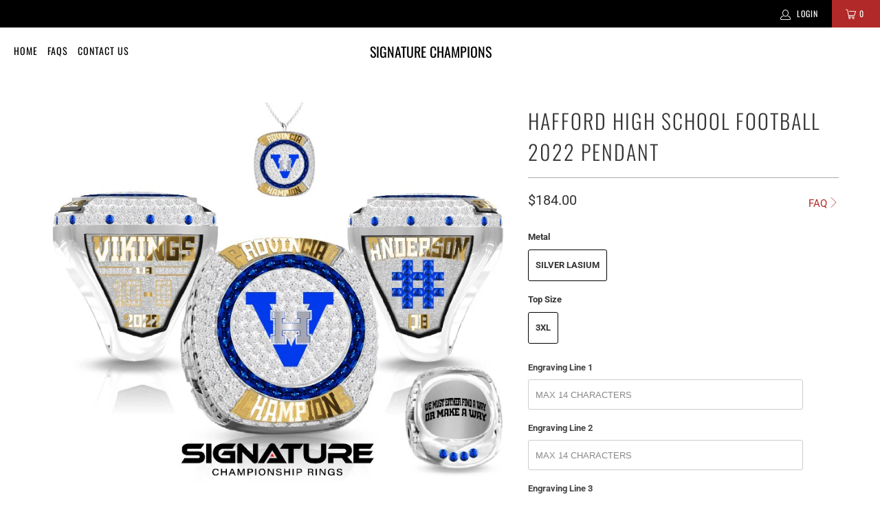

--- FILE ---
content_type: text/html; charset=utf-8
request_url: https://store.signaturechampions.com/products/370
body_size: 36684
content:

<script src="//store.signaturechampions.com/cdn/shop/t/19/assets/custom.js?v=116466365896741719051763565956" type="text/javascript"></script>

 <!DOCTYPE html>
<html lang="en"> <head> <meta charset="utf-8"> <meta http-equiv="cleartype" content="on"> <meta name="robots" content="none"> <meta name="AdsBot-Google" content="none"> <!-- Mobile Specific Metas --> <meta name="HandheldFriendly" content="True"> <meta name="MobileOptimized" content="320"> <meta name="viewport" content="width=device-width,initial-scale=1"> <meta name="theme-color" content="#ffffff"> <meta name="facebook-domain-verification" content="buprpl83dgoznp5rji8b726t1zj1op" /> <title>
      Hafford High School Football 2022 Pendant - Signature Champions</title> <link rel="preconnect dns-prefetch" href="https://fonts.shopifycdn.com" /> <link rel="preconnect dns-prefetch" href="https://cdn.shopify.com" /> <link rel="preconnect dns-prefetch" href="https://v.shopify.com" /> <link rel="preconnect dns-prefetch" href="https://cdn.shopifycloud.com" /> <link rel="preconnect dns-prefetch" href="https://productreviews.shopifycdn.com" /> <link rel="stylesheet" href="https://cdnjs.cloudflare.com/ajax/libs/fancybox/3.5.6/jquery.fancybox.css"> <!-- Stylesheets for Turbo "6.1.2" --> <link href="//store.signaturechampions.com/cdn/shop/t/19/assets/styles.css?v=183193164920861671041762171599" rel="stylesheet" type="text/css" media="all" /> <script>
      window.lazySizesConfig = window.lazySizesConfig || {};

      lazySizesConfig.expand = 300;
      lazySizesConfig.loadHidden = false;

      /*! lazysizes - v5.2.2 - bgset plugin */
      !function(e,t){var a=function(){t(e.lazySizes),e.removeEventListener("lazyunveilread",a,!0)};t=t.bind(null,e,e.document),"object"==typeof module&&module.exports?t(require("lazysizes")):"function"==typeof define&&define.amd?define(["lazysizes"],t):e.lazySizes?a():e.addEventListener("lazyunveilread",a,!0)}(window,function(e,z,g){"use strict";var c,y,b,f,i,s,n,v,m;e.addEventListener&&(c=g.cfg,y=/\s+/g,b=/\s*\|\s+|\s+\|\s*/g,f=/^(.+?)(?:\s+\[\s*(.+?)\s*\])(?:\s+\[\s*(.+?)\s*\])?$/,i=/^\s*\(*\s*type\s*:\s*(.+?)\s*\)*\s*$/,s=/\(|\)|'/,n={contain:1,cover:1},v=function(e,t){var a;t&&((a=t.match(i))&&a[1]?e.setAttribute("type",a[1]):e.setAttribute("media",c.customMedia[t]||t))},m=function(e){var t,a,i,r;e.target._lazybgset&&(a=(t=e.target)._lazybgset,(i=t.currentSrc||t.src)&&((r=g.fire(a,"bgsetproxy",{src:i,useSrc:s.test(i)?JSON.stringify(i):i})).defaultPrevented||(a.style.backgroundImage="url("+r.detail.useSrc+")")),t._lazybgsetLoading&&(g.fire(a,"_lazyloaded",{},!1,!0),delete t._lazybgsetLoading))},addEventListener("lazybeforeunveil",function(e){var t,a,i,r,s,n,l,d,o,u;!e.defaultPrevented&&(t=e.target.getAttribute("data-bgset"))&&(o=e.target,(u=z.createElement("img")).alt="",u._lazybgsetLoading=!0,e.detail.firesLoad=!0,a=t,i=o,r=u,s=z.createElement("picture"),n=i.getAttribute(c.sizesAttr),l=i.getAttribute("data-ratio"),d=i.getAttribute("data-optimumx"),i._lazybgset&&i._lazybgset.parentNode==i&&i.removeChild(i._lazybgset),Object.defineProperty(r,"_lazybgset",{value:i,writable:!0}),Object.defineProperty(i,"_lazybgset",{value:s,writable:!0}),a=a.replace(y," ").split(b),s.style.display="none",r.className=c.lazyClass,1!=a.length||n||(n="auto"),a.forEach(function(e){var t,a=z.createElement("source");n&&"auto"!=n&&a.setAttribute("sizes",n),(t=e.match(f))?(a.setAttribute(c.srcsetAttr,t[1]),v(a,t[2]),v(a,t[3])):a.setAttribute(c.srcsetAttr,e),s.appendChild(a)}),n&&(r.setAttribute(c.sizesAttr,n),i.removeAttribute(c.sizesAttr),i.removeAttribute("sizes")),d&&r.setAttribute("data-optimumx",d),l&&r.setAttribute("data-ratio",l),s.appendChild(r),i.appendChild(s),setTimeout(function(){g.loader.unveil(u),g.rAF(function(){g.fire(u,"_lazyloaded",{},!0,!0),u.complete&&m({target:u})})}))}),z.addEventListener("load",m,!0),e.addEventListener("lazybeforesizes",function(e){var t,a,i,r;e.detail.instance==g&&e.target._lazybgset&&e.detail.dataAttr&&(t=e.target._lazybgset,i=t,r=(getComputedStyle(i)||{getPropertyValue:function(){}}).getPropertyValue("background-size"),!n[r]&&n[i.style.backgroundSize]&&(r=i.style.backgroundSize),n[a=r]&&(e.target._lazysizesParentFit=a,g.rAF(function(){e.target.setAttribute("data-parent-fit",a),e.target._lazysizesParentFit&&delete e.target._lazysizesParentFit})))},!0),z.documentElement.addEventListener("lazybeforesizes",function(e){var t,a;!e.defaultPrevented&&e.target._lazybgset&&e.detail.instance==g&&(e.detail.width=(t=e.target._lazybgset,a=g.gW(t,t.parentNode),(!t._lazysizesWidth||a>t._lazysizesWidth)&&(t._lazysizesWidth=a),t._lazysizesWidth))}))});

      /*! lazysizes - v5.2.2 */
      !function(e){var t=function(u,D,f){"use strict";var k,H;if(function(){var e;var t={lazyClass:"lazyload",loadedClass:"lazyloaded",loadingClass:"lazyloading",preloadClass:"lazypreload",errorClass:"lazyerror",autosizesClass:"lazyautosizes",srcAttr:"data-src",srcsetAttr:"data-srcset",sizesAttr:"data-sizes",minSize:40,customMedia:{},init:true,expFactor:1.5,hFac:.8,loadMode:2,loadHidden:true,ricTimeout:0,throttleDelay:125};H=u.lazySizesConfig||u.lazysizesConfig||{};for(e in t){if(!(e in H)){H[e]=t[e]}}}(),!D||!D.getElementsByClassName){return{init:function(){},cfg:H,noSupport:true}}var O=D.documentElement,a=u.HTMLPictureElement,P="addEventListener",$="getAttribute",q=u[P].bind(u),I=u.setTimeout,U=u.requestAnimationFrame||I,l=u.requestIdleCallback,j=/^picture$/i,r=["load","error","lazyincluded","_lazyloaded"],i={},G=Array.prototype.forEach,J=function(e,t){if(!i[t]){i[t]=new RegExp("(\\s|^)"+t+"(\\s|$)")}return i[t].test(e[$]("class")||"")&&i[t]},K=function(e,t){if(!J(e,t)){e.setAttribute("class",(e[$]("class")||"").trim()+" "+t)}},Q=function(e,t){var i;if(i=J(e,t)){e.setAttribute("class",(e[$]("class")||"").replace(i," "))}},V=function(t,i,e){var a=e?P:"removeEventListener";if(e){V(t,i)}r.forEach(function(e){t[a](e,i)})},X=function(e,t,i,a,r){var n=D.createEvent("Event");if(!i){i={}}i.instance=k;n.initEvent(t,!a,!r);n.detail=i;e.dispatchEvent(n);return n},Y=function(e,t){var i;if(!a&&(i=u.picturefill||H.pf)){if(t&&t.src&&!e[$]("srcset")){e.setAttribute("srcset",t.src)}i({reevaluate:true,elements:[e]})}else if(t&&t.src){e.src=t.src}},Z=function(e,t){return(getComputedStyle(e,null)||{})[t]},s=function(e,t,i){i=i||e.offsetWidth;while(i<H.minSize&&t&&!e._lazysizesWidth){i=t.offsetWidth;t=t.parentNode}return i},ee=function(){var i,a;var t=[];var r=[];var n=t;var s=function(){var e=n;n=t.length?r:t;i=true;a=false;while(e.length){e.shift()()}i=false};var e=function(e,t){if(i&&!t){e.apply(this,arguments)}else{n.push(e);if(!a){a=true;(D.hidden?I:U)(s)}}};e._lsFlush=s;return e}(),te=function(i,e){return e?function(){ee(i)}:function(){var e=this;var t=arguments;ee(function(){i.apply(e,t)})}},ie=function(e){var i;var a=0;var r=H.throttleDelay;var n=H.ricTimeout;var t=function(){i=false;a=f.now();e()};var s=l&&n>49?function(){l(t,{timeout:n});if(n!==H.ricTimeout){n=H.ricTimeout}}:te(function(){I(t)},true);return function(e){var t;if(e=e===true){n=33}if(i){return}i=true;t=r-(f.now()-a);if(t<0){t=0}if(e||t<9){s()}else{I(s,t)}}},ae=function(e){var t,i;var a=99;var r=function(){t=null;e()};var n=function(){var e=f.now()-i;if(e<a){I(n,a-e)}else{(l||r)(r)}};return function(){i=f.now();if(!t){t=I(n,a)}}},e=function(){var v,m,c,h,e;var y,z,g,p,C,b,A;var n=/^img$/i;var d=/^iframe$/i;var E="onscroll"in u&&!/(gle|ing)bot/.test(navigator.userAgent);var _=0;var w=0;var N=0;var M=-1;var x=function(e){N--;if(!e||N<0||!e.target){N=0}};var W=function(e){if(A==null){A=Z(D.body,"visibility")=="hidden"}return A||!(Z(e.parentNode,"visibility")=="hidden"&&Z(e,"visibility")=="hidden")};var S=function(e,t){var i;var a=e;var r=W(e);g-=t;b+=t;p-=t;C+=t;while(r&&(a=a.offsetParent)&&a!=D.body&&a!=O){r=(Z(a,"opacity")||1)>0;if(r&&Z(a,"overflow")!="visible"){i=a.getBoundingClientRect();r=C>i.left&&p<i.right&&b>i.top-1&&g<i.bottom+1}}return r};var t=function(){var e,t,i,a,r,n,s,l,o,u,f,c;var d=k.elements;if((h=H.loadMode)&&N<8&&(e=d.length)){t=0;M++;for(;t<e;t++){if(!d[t]||d[t]._lazyRace){continue}if(!E||k.prematureUnveil&&k.prematureUnveil(d[t])){R(d[t]);continue}if(!(l=d[t][$]("data-expand"))||!(n=l*1)){n=w}if(!u){u=!H.expand||H.expand<1?O.clientHeight>500&&O.clientWidth>500?500:370:H.expand;k._defEx=u;f=u*H.expFactor;c=H.hFac;A=null;if(w<f&&N<1&&M>2&&h>2&&!D.hidden){w=f;M=0}else if(h>1&&M>1&&N<6){w=u}else{w=_}}if(o!==n){y=innerWidth+n*c;z=innerHeight+n;s=n*-1;o=n}i=d[t].getBoundingClientRect();if((b=i.bottom)>=s&&(g=i.top)<=z&&(C=i.right)>=s*c&&(p=i.left)<=y&&(b||C||p||g)&&(H.loadHidden||W(d[t]))&&(m&&N<3&&!l&&(h<3||M<4)||S(d[t],n))){R(d[t]);r=true;if(N>9){break}}else if(!r&&m&&!a&&N<4&&M<4&&h>2&&(v[0]||H.preloadAfterLoad)&&(v[0]||!l&&(b||C||p||g||d[t][$](H.sizesAttr)!="auto"))){a=v[0]||d[t]}}if(a&&!r){R(a)}}};var i=ie(t);var B=function(e){var t=e.target;if(t._lazyCache){delete t._lazyCache;return}x(e);K(t,H.loadedClass);Q(t,H.loadingClass);V(t,L);X(t,"lazyloaded")};var a=te(B);var L=function(e){a({target:e.target})};var T=function(t,i){try{t.contentWindow.location.replace(i)}catch(e){t.src=i}};var F=function(e){var t;var i=e[$](H.srcsetAttr);if(t=H.customMedia[e[$]("data-media")||e[$]("media")]){e.setAttribute("media",t)}if(i){e.setAttribute("srcset",i)}};var s=te(function(t,e,i,a,r){var n,s,l,o,u,f;if(!(u=X(t,"lazybeforeunveil",e)).defaultPrevented){if(a){if(i){K(t,H.autosizesClass)}else{t.setAttribute("sizes",a)}}s=t[$](H.srcsetAttr);n=t[$](H.srcAttr);if(r){l=t.parentNode;o=l&&j.test(l.nodeName||"")}f=e.firesLoad||"src"in t&&(s||n||o);u={target:t};K(t,H.loadingClass);if(f){clearTimeout(c);c=I(x,2500);V(t,L,true)}if(o){G.call(l.getElementsByTagName("source"),F)}if(s){t.setAttribute("srcset",s)}else if(n&&!o){if(d.test(t.nodeName)){T(t,n)}else{t.src=n}}if(r&&(s||o)){Y(t,{src:n})}}if(t._lazyRace){delete t._lazyRace}Q(t,H.lazyClass);ee(function(){var e=t.complete&&t.naturalWidth>1;if(!f||e){if(e){K(t,"ls-is-cached")}B(u);t._lazyCache=true;I(function(){if("_lazyCache"in t){delete t._lazyCache}},9)}if(t.loading=="lazy"){N--}},true)});var R=function(e){if(e._lazyRace){return}var t;var i=n.test(e.nodeName);var a=i&&(e[$](H.sizesAttr)||e[$]("sizes"));var r=a=="auto";if((r||!m)&&i&&(e[$]("src")||e.srcset)&&!e.complete&&!J(e,H.errorClass)&&J(e,H.lazyClass)){return}t=X(e,"lazyunveilread").detail;if(r){re.updateElem(e,true,e.offsetWidth)}e._lazyRace=true;N++;s(e,t,r,a,i)};var r=ae(function(){H.loadMode=3;i()});var l=function(){if(H.loadMode==3){H.loadMode=2}r()};var o=function(){if(m){return}if(f.now()-e<999){I(o,999);return}m=true;H.loadMode=3;i();q("scroll",l,true)};return{_:function(){e=f.now();k.elements=D.getElementsByClassName(H.lazyClass);v=D.getElementsByClassName(H.lazyClass+" "+H.preloadClass);q("scroll",i,true);q("resize",i,true);q("pageshow",function(e){if(e.persisted){var t=D.querySelectorAll("."+H.loadingClass);if(t.length&&t.forEach){U(function(){t.forEach(function(e){if(e.complete){R(e)}})})}}});if(u.MutationObserver){new MutationObserver(i).observe(O,{childList:true,subtree:true,attributes:true})}else{O[P]("DOMNodeInserted",i,true);O[P]("DOMAttrModified",i,true);setInterval(i,999)}q("hashchange",i,true);["focus","mouseover","click","load","transitionend","animationend"].forEach(function(e){D[P](e,i,true)});if(/d$|^c/.test(D.readyState)){o()}else{q("load",o);D[P]("DOMContentLoaded",i);I(o,2e4)}if(k.elements.length){t();ee._lsFlush()}else{i()}},checkElems:i,unveil:R,_aLSL:l}}(),re=function(){var i;var n=te(function(e,t,i,a){var r,n,s;e._lazysizesWidth=a;a+="px";e.setAttribute("sizes",a);if(j.test(t.nodeName||"")){r=t.getElementsByTagName("source");for(n=0,s=r.length;n<s;n++){r[n].setAttribute("sizes",a)}}if(!i.detail.dataAttr){Y(e,i.detail)}});var a=function(e,t,i){var a;var r=e.parentNode;if(r){i=s(e,r,i);a=X(e,"lazybeforesizes",{width:i,dataAttr:!!t});if(!a.defaultPrevented){i=a.detail.width;if(i&&i!==e._lazysizesWidth){n(e,r,a,i)}}}};var e=function(){var e;var t=i.length;if(t){e=0;for(;e<t;e++){a(i[e])}}};var t=ae(e);return{_:function(){i=D.getElementsByClassName(H.autosizesClass);q("resize",t)},checkElems:t,updateElem:a}}(),t=function(){if(!t.i&&D.getElementsByClassName){t.i=true;re._();e._()}};return I(function(){H.init&&t()}),k={cfg:H,autoSizer:re,loader:e,init:t,uP:Y,aC:K,rC:Q,hC:J,fire:X,gW:s,rAF:ee}}(e,e.document,Date);e.lazySizes=t,"object"==typeof module&&module.exports&&(module.exports=t)}("undefined"!=typeof window?window:{});</script> <script>
      var path = window.location.pathname;
      if (path === "/products" || path === "/collections" || path === "/collections/all") {
        window.location.replace("/");
      }
      console.log(window.location.pathname);</script> <meta name="description" content="" /> <link rel="shortcut icon" type="image/x-icon" href="//store.signaturechampions.com/cdn/shop/files/your_success_set_in_stone_180x180.jpg?v=1614358479"> <link rel="apple-touch-icon" href="//store.signaturechampions.com/cdn/shop/files/your_success_set_in_stone_180x180.jpg?v=1614358479"/> <link rel="apple-touch-icon" sizes="57x57" href="//store.signaturechampions.com/cdn/shop/files/your_success_set_in_stone_57x57.jpg?v=1614358479"/> <link rel="apple-touch-icon" sizes="60x60" href="//store.signaturechampions.com/cdn/shop/files/your_success_set_in_stone_60x60.jpg?v=1614358479"/> <link rel="apple-touch-icon" sizes="72x72" href="//store.signaturechampions.com/cdn/shop/files/your_success_set_in_stone_72x72.jpg?v=1614358479"/> <link rel="apple-touch-icon" sizes="76x76" href="//store.signaturechampions.com/cdn/shop/files/your_success_set_in_stone_76x76.jpg?v=1614358479"/> <link rel="apple-touch-icon" sizes="114x114" href="//store.signaturechampions.com/cdn/shop/files/your_success_set_in_stone_114x114.jpg?v=1614358479"/> <link rel="apple-touch-icon" sizes="180x180" href="//store.signaturechampions.com/cdn/shop/files/your_success_set_in_stone_180x180.jpg?v=1614358479"/> <link rel="apple-touch-icon" sizes="228x228" href="//store.signaturechampions.com/cdn/shop/files/your_success_set_in_stone_228x228.jpg?v=1614358479"/> <link rel="canonical" href="https://store.signaturechampions.com/products/370" /> <script>window.performance && window.performance.mark && window.performance.mark('shopify.content_for_header.start');</script><meta name="facebook-domain-verification" content="sfu6utorifmg4uskqrhkmrxlhz6fp6">
<meta name="facebook-domain-verification" content="hujz11ls5nolnytp9lpnzaqfumrn1d">
<meta id="shopify-digital-wallet" name="shopify-digital-wallet" content="/2234875968/digital_wallets/dialog">
<meta name="shopify-checkout-api-token" content="21fc196356293d51c6636eacf8d38ee2">
<link rel="alternate" type="application/json+oembed" href="https://store.signaturechampions.com/products/370.oembed">
<script async="async" src="/checkouts/internal/preloads.js?locale=en-US"></script>
<link rel="preconnect" href="https://shop.app" crossorigin="anonymous">
<script async="async" src="https://shop.app/checkouts/internal/preloads.js?locale=en-US&shop_id=2234875968" crossorigin="anonymous"></script>
<script id="apple-pay-shop-capabilities" type="application/json">{"shopId":2234875968,"countryCode":"US","currencyCode":"USD","merchantCapabilities":["supports3DS"],"merchantId":"gid:\/\/shopify\/Shop\/2234875968","merchantName":"Signature Champions","requiredBillingContactFields":["postalAddress","email","phone"],"requiredShippingContactFields":["postalAddress","email","phone"],"shippingType":"shipping","supportedNetworks":["visa","masterCard","amex","discover","elo","jcb"],"total":{"type":"pending","label":"Signature Champions","amount":"1.00"},"shopifyPaymentsEnabled":true,"supportsSubscriptions":true}</script>
<script id="shopify-features" type="application/json">{"accessToken":"21fc196356293d51c6636eacf8d38ee2","betas":["rich-media-storefront-analytics"],"domain":"store.signaturechampions.com","predictiveSearch":true,"shopId":2234875968,"locale":"en"}</script>
<script>var Shopify = Shopify || {};
Shopify.shop = "signature-champions.myshopify.com";
Shopify.locale = "en";
Shopify.currency = {"active":"USD","rate":"1.0"};
Shopify.country = "US";
Shopify.theme = {"name":"signature-champions-shopify-theme\/master","id":123135557696,"schema_name":"Turbo","schema_version":"6.1.2","theme_store_id":null,"role":"main"};
Shopify.theme.handle = "null";
Shopify.theme.style = {"id":null,"handle":null};
Shopify.cdnHost = "store.signaturechampions.com/cdn";
Shopify.routes = Shopify.routes || {};
Shopify.routes.root = "/";</script>
<script type="module">!function(o){(o.Shopify=o.Shopify||{}).modules=!0}(window);</script>
<script>!function(o){function n(){var o=[];function n(){o.push(Array.prototype.slice.apply(arguments))}return n.q=o,n}var t=o.Shopify=o.Shopify||{};t.loadFeatures=n(),t.autoloadFeatures=n()}(window);</script>
<script>
  window.ShopifyPay = window.ShopifyPay || {};
  window.ShopifyPay.apiHost = "shop.app\/pay";
  window.ShopifyPay.redirectState = null;
</script>
<script id="shop-js-analytics" type="application/json">{"pageType":"product"}</script>
<script defer="defer" async type="module" src="//store.signaturechampions.com/cdn/shopifycloud/shop-js/modules/v2/client.init-shop-cart-sync_C5BV16lS.en.esm.js"></script>
<script defer="defer" async type="module" src="//store.signaturechampions.com/cdn/shopifycloud/shop-js/modules/v2/chunk.common_CygWptCX.esm.js"></script>
<script type="module">
  await import("//store.signaturechampions.com/cdn/shopifycloud/shop-js/modules/v2/client.init-shop-cart-sync_C5BV16lS.en.esm.js");
await import("//store.signaturechampions.com/cdn/shopifycloud/shop-js/modules/v2/chunk.common_CygWptCX.esm.js");

  window.Shopify.SignInWithShop?.initShopCartSync?.({"fedCMEnabled":true,"windoidEnabled":true});

</script>
<script defer="defer" async type="module" src="//store.signaturechampions.com/cdn/shopifycloud/shop-js/modules/v2/client.payment-terms_CZxnsJam.en.esm.js"></script>
<script defer="defer" async type="module" src="//store.signaturechampions.com/cdn/shopifycloud/shop-js/modules/v2/chunk.common_CygWptCX.esm.js"></script>
<script defer="defer" async type="module" src="//store.signaturechampions.com/cdn/shopifycloud/shop-js/modules/v2/chunk.modal_D71HUcav.esm.js"></script>
<script type="module">
  await import("//store.signaturechampions.com/cdn/shopifycloud/shop-js/modules/v2/client.payment-terms_CZxnsJam.en.esm.js");
await import("//store.signaturechampions.com/cdn/shopifycloud/shop-js/modules/v2/chunk.common_CygWptCX.esm.js");
await import("//store.signaturechampions.com/cdn/shopifycloud/shop-js/modules/v2/chunk.modal_D71HUcav.esm.js");

  
</script>
<script>
  window.Shopify = window.Shopify || {};
  if (!window.Shopify.featureAssets) window.Shopify.featureAssets = {};
  window.Shopify.featureAssets['shop-js'] = {"shop-cart-sync":["modules/v2/client.shop-cart-sync_ZFArdW7E.en.esm.js","modules/v2/chunk.common_CygWptCX.esm.js"],"shop-button":["modules/v2/client.shop-button_tlx5R9nI.en.esm.js","modules/v2/chunk.common_CygWptCX.esm.js"],"init-fed-cm":["modules/v2/client.init-fed-cm_CmiC4vf6.en.esm.js","modules/v2/chunk.common_CygWptCX.esm.js"],"init-windoid":["modules/v2/client.init-windoid_sURxWdc1.en.esm.js","modules/v2/chunk.common_CygWptCX.esm.js"],"init-shop-cart-sync":["modules/v2/client.init-shop-cart-sync_C5BV16lS.en.esm.js","modules/v2/chunk.common_CygWptCX.esm.js"],"init-shop-email-lookup-coordinator":["modules/v2/client.init-shop-email-lookup-coordinator_B8hsDcYM.en.esm.js","modules/v2/chunk.common_CygWptCX.esm.js"],"shop-cash-offers":["modules/v2/client.shop-cash-offers_DOA2yAJr.en.esm.js","modules/v2/chunk.common_CygWptCX.esm.js","modules/v2/chunk.modal_D71HUcav.esm.js"],"pay-button":["modules/v2/client.pay-button_FdsNuTd3.en.esm.js","modules/v2/chunk.common_CygWptCX.esm.js"],"shop-login-button":["modules/v2/client.shop-login-button_C5VAVYt1.en.esm.js","modules/v2/chunk.common_CygWptCX.esm.js","modules/v2/chunk.modal_D71HUcav.esm.js"],"shop-toast-manager":["modules/v2/client.shop-toast-manager_ClPi3nE9.en.esm.js","modules/v2/chunk.common_CygWptCX.esm.js"],"avatar":["modules/v2/client.avatar_BTnouDA3.en.esm.js"],"init-shop-for-new-customer-accounts":["modules/v2/client.init-shop-for-new-customer-accounts_ChsxoAhi.en.esm.js","modules/v2/client.shop-login-button_C5VAVYt1.en.esm.js","modules/v2/chunk.common_CygWptCX.esm.js","modules/v2/chunk.modal_D71HUcav.esm.js"],"init-customer-accounts":["modules/v2/client.init-customer-accounts_DxDtT_ad.en.esm.js","modules/v2/client.shop-login-button_C5VAVYt1.en.esm.js","modules/v2/chunk.common_CygWptCX.esm.js","modules/v2/chunk.modal_D71HUcav.esm.js"],"init-customer-accounts-sign-up":["modules/v2/client.init-customer-accounts-sign-up_CPSyQ0Tj.en.esm.js","modules/v2/client.shop-login-button_C5VAVYt1.en.esm.js","modules/v2/chunk.common_CygWptCX.esm.js","modules/v2/chunk.modal_D71HUcav.esm.js"],"lead-capture":["modules/v2/client.lead-capture_Bi8yE_yS.en.esm.js","modules/v2/chunk.common_CygWptCX.esm.js","modules/v2/chunk.modal_D71HUcav.esm.js"],"checkout-modal":["modules/v2/client.checkout-modal_BPM8l0SH.en.esm.js","modules/v2/chunk.common_CygWptCX.esm.js","modules/v2/chunk.modal_D71HUcav.esm.js"],"shop-follow-button":["modules/v2/client.shop-follow-button_Cva4Ekp9.en.esm.js","modules/v2/chunk.common_CygWptCX.esm.js","modules/v2/chunk.modal_D71HUcav.esm.js"],"shop-login":["modules/v2/client.shop-login_D6lNrXab.en.esm.js","modules/v2/chunk.common_CygWptCX.esm.js","modules/v2/chunk.modal_D71HUcav.esm.js"],"payment-terms":["modules/v2/client.payment-terms_CZxnsJam.en.esm.js","modules/v2/chunk.common_CygWptCX.esm.js","modules/v2/chunk.modal_D71HUcav.esm.js"]};
</script>
<script>(function() {
  var isLoaded = false;
  function asyncLoad() {
    if (isLoaded) return;
    isLoaded = true;
    var urls = ["\/\/cdn.shopify.com\/proxy\/10fcf825f2e8ebfc24a2ae68c4c2717045893d59cdc1639569e0dd085d97b416\/static.cdn.printful.com\/static\/js\/external\/shopify-product-customizer.js?v=0.28\u0026shop=signature-champions.myshopify.com\u0026sp-cache-control=cHVibGljLCBtYXgtYWdlPTkwMA","https:\/\/public.zoorix.com\/shops\/16ee239c-16fd-4f30-a347-7398b22ff6f6\/zoorix.js?shop=signature-champions.myshopify.com"];
    for (var i = 0; i <urls.length; i++) {
      var s = document.createElement('script');
      s.type = 'text/javascript';
      s.async = true;
      s.src = urls[i];
      var x = document.getElementsByTagName('script')[0];
      x.parentNode.insertBefore(s, x);
    }
  };
  if(window.attachEvent) {
    window.attachEvent('onload', asyncLoad);
  } else {
    window.addEventListener('load', asyncLoad, false);
  }
})();</script>
<script id="__st">var __st={"a":2234875968,"offset":-21600,"reqid":"6801f042-6f94-422d-9eaa-617891be1f79-1768847837","pageurl":"store.signaturechampions.com\/products\/370","u":"d93cc304716c","p":"product","rtyp":"product","rid":6686134763584};</script>
<script>window.ShopifyPaypalV4VisibilityTracking = true;</script>
<script id="captcha-bootstrap">!function(){'use strict';const t='contact',e='account',n='new_comment',o=[[t,t],['blogs',n],['comments',n],[t,'customer']],c=[[e,'customer_login'],[e,'guest_login'],[e,'recover_customer_password'],[e,'create_customer']],r=t=>t.map((([t,e])=>`form[action*='/${t}']:not([data-nocaptcha='true']) input[name='form_type'][value='${e}']`)).join(','),a=t=>()=>t?[...document.querySelectorAll(t)].map((t=>t.form)):[];function s(){const t=[...o],e=r(t);return a(e)}const i='password',u='form_key',d=['recaptcha-v3-token','g-recaptcha-response','h-captcha-response',i],f=()=>{try{return window.sessionStorage}catch{return}},m='__shopify_v',_=t=>t.elements[u];function p(t,e,n=!1){try{const o=window.sessionStorage,c=JSON.parse(o.getItem(e)),{data:r}=function(t){const{data:e,action:n}=t;return t[m]||n?{data:e,action:n}:{data:t,action:n}}(c);for(const[e,n]of Object.entries(r))t.elements[e]&&(t.elements[e].value=n);n&&o.removeItem(e)}catch(o){console.error('form repopulation failed',{error:o})}}const l='form_type',E='cptcha';function T(t){t.dataset[E]=!0}const w=window,h=w.document,L='Shopify',v='ce_forms',y='captcha';let A=!1;((t,e)=>{const n=(g='f06e6c50-85a8-45c8-87d0-21a2b65856fe',I='https://cdn.shopify.com/shopifycloud/storefront-forms-hcaptcha/ce_storefront_forms_captcha_hcaptcha.v1.5.2.iife.js',D={infoText:'Protected by hCaptcha',privacyText:'Privacy',termsText:'Terms'},(t,e,n)=>{const o=w[L][v],c=o.bindForm;if(c)return c(t,g,e,D).then(n);var r;o.q.push([[t,g,e,D],n]),r=I,A||(h.body.append(Object.assign(h.createElement('script'),{id:'captcha-provider',async:!0,src:r})),A=!0)});var g,I,D;w[L]=w[L]||{},w[L][v]=w[L][v]||{},w[L][v].q=[],w[L][y]=w[L][y]||{},w[L][y].protect=function(t,e){n(t,void 0,e),T(t)},Object.freeze(w[L][y]),function(t,e,n,w,h,L){const[v,y,A,g]=function(t,e,n){const i=e?o:[],u=t?c:[],d=[...i,...u],f=r(d),m=r(i),_=r(d.filter((([t,e])=>n.includes(e))));return[a(f),a(m),a(_),s()]}(w,h,L),I=t=>{const e=t.target;return e instanceof HTMLFormElement?e:e&&e.form},D=t=>v().includes(t);t.addEventListener('submit',(t=>{const e=I(t);if(!e)return;const n=D(e)&&!e.dataset.hcaptchaBound&&!e.dataset.recaptchaBound,o=_(e),c=g().includes(e)&&(!o||!o.value);(n||c)&&t.preventDefault(),c&&!n&&(function(t){try{if(!f())return;!function(t){const e=f();if(!e)return;const n=_(t);if(!n)return;const o=n.value;o&&e.removeItem(o)}(t);const e=Array.from(Array(32),(()=>Math.random().toString(36)[2])).join('');!function(t,e){_(t)||t.append(Object.assign(document.createElement('input'),{type:'hidden',name:u})),t.elements[u].value=e}(t,e),function(t,e){const n=f();if(!n)return;const o=[...t.querySelectorAll(`input[type='${i}']`)].map((({name:t})=>t)),c=[...d,...o],r={};for(const[a,s]of new FormData(t).entries())c.includes(a)||(r[a]=s);n.setItem(e,JSON.stringify({[m]:1,action:t.action,data:r}))}(t,e)}catch(e){console.error('failed to persist form',e)}}(e),e.submit())}));const S=(t,e)=>{t&&!t.dataset[E]&&(n(t,e.some((e=>e===t))),T(t))};for(const o of['focusin','change'])t.addEventListener(o,(t=>{const e=I(t);D(e)&&S(e,y())}));const B=e.get('form_key'),M=e.get(l),P=B&&M;t.addEventListener('DOMContentLoaded',(()=>{const t=y();if(P)for(const e of t)e.elements[l].value===M&&p(e,B);[...new Set([...A(),...v().filter((t=>'true'===t.dataset.shopifyCaptcha))])].forEach((e=>S(e,t)))}))}(h,new URLSearchParams(w.location.search),n,t,e,['guest_login'])})(!0,!0)}();</script>
<script integrity="sha256-4kQ18oKyAcykRKYeNunJcIwy7WH5gtpwJnB7kiuLZ1E=" data-source-attribution="shopify.loadfeatures" defer="defer" src="//store.signaturechampions.com/cdn/shopifycloud/storefront/assets/storefront/load_feature-a0a9edcb.js" crossorigin="anonymous"></script>
<script crossorigin="anonymous" defer="defer" src="//store.signaturechampions.com/cdn/shopifycloud/storefront/assets/shopify_pay/storefront-65b4c6d7.js?v=20250812"></script>
<script data-source-attribution="shopify.dynamic_checkout.dynamic.init">var Shopify=Shopify||{};Shopify.PaymentButton=Shopify.PaymentButton||{isStorefrontPortableWallets:!0,init:function(){window.Shopify.PaymentButton.init=function(){};var t=document.createElement("script");t.src="https://store.signaturechampions.com/cdn/shopifycloud/portable-wallets/latest/portable-wallets.en.js",t.type="module",document.head.appendChild(t)}};
</script>
<script data-source-attribution="shopify.dynamic_checkout.buyer_consent">
  function portableWalletsHideBuyerConsent(e){var t=document.getElementById("shopify-buyer-consent"),n=document.getElementById("shopify-subscription-policy-button");t&&n&&(t.classList.add("hidden"),t.setAttribute("aria-hidden","true"),n.removeEventListener("click",e))}function portableWalletsShowBuyerConsent(e){var t=document.getElementById("shopify-buyer-consent"),n=document.getElementById("shopify-subscription-policy-button");t&&n&&(t.classList.remove("hidden"),t.removeAttribute("aria-hidden"),n.addEventListener("click",e))}window.Shopify?.PaymentButton&&(window.Shopify.PaymentButton.hideBuyerConsent=portableWalletsHideBuyerConsent,window.Shopify.PaymentButton.showBuyerConsent=portableWalletsShowBuyerConsent);
</script>
<script data-source-attribution="shopify.dynamic_checkout.cart.bootstrap">document.addEventListener("DOMContentLoaded",(function(){function t(){return document.querySelector("shopify-accelerated-checkout-cart, shopify-accelerated-checkout")}if(t())Shopify.PaymentButton.init();else{new MutationObserver((function(e,n){t()&&(Shopify.PaymentButton.init(),n.disconnect())})).observe(document.body,{childList:!0,subtree:!0})}}));
</script>
<link id="shopify-accelerated-checkout-styles" rel="stylesheet" media="screen" href="https://store.signaturechampions.com/cdn/shopifycloud/portable-wallets/latest/accelerated-checkout-backwards-compat.css" crossorigin="anonymous">
<style id="shopify-accelerated-checkout-cart">
        #shopify-buyer-consent {
  margin-top: 1em;
  display: inline-block;
  width: 100%;
}

#shopify-buyer-consent.hidden {
  display: none;
}

#shopify-subscription-policy-button {
  background: none;
  border: none;
  padding: 0;
  text-decoration: underline;
  font-size: inherit;
  cursor: pointer;
}

#shopify-subscription-policy-button::before {
  box-shadow: none;
}

      </style>

<script>window.performance && window.performance.mark && window.performance.mark('shopify.content_for_header.end');</script>

    

<meta name="author" content="Signature Champions">
<meta property="og:url" content="https://store.signaturechampions.com/products/370">
<meta property="og:site_name" content="Signature Champions"> <meta property="og:type" content="product"> <meta property="og:title" content="Hafford High School Football 2022 Pendant"> <meta property="og:image" content="https://store.signaturechampions.com/cdn/shop/products/20221121050826_Hafford_Vikings_Football_R20_V1001_e80ae77a-7544-4de4-b735-8c2d6ce3aec0_600x.jpg?v=1670435392"> <meta property="og:image:secure_url" content="https://store.signaturechampions.com/cdn/shop/products/20221121050826_Hafford_Vikings_Football_R20_V1001_e80ae77a-7544-4de4-b735-8c2d6ce3aec0_600x.jpg?v=1670435392"> <meta property="og:image:width" content="800"> <meta property="og:image:height" content="657"> <meta property="product:price:amount" content="184.00"> <meta property="product:price:currency" content="USD"> <meta property="og:description" content=""> <meta name="twitter:site" content="@signaturerings">

<meta name="twitter:card" content="summary"> <meta name="twitter:title" content="Hafford High School Football 2022 Pendant"> <meta name="twitter:description" content=""> <meta name="twitter:image" content="https://store.signaturechampions.com/cdn/shop/products/20221121050826_Hafford_Vikings_Football_R20_V1001_e80ae77a-7544-4de4-b735-8c2d6ce3aec0_240x.jpg?v=1670435392"> <meta name="twitter:image:width" content="240"> <meta name="twitter:image:height" content="240"> <meta name="twitter:image:alt" content="Hafford High School Football 2022 Pendant"> <!-- Google Tag Manager --> <script>(function(w,d,s,l,i){w[l]=w[l]||[];w[l].push({'gtm.start':
  new Date().getTime(),event:'gtm.js'});var f=d.getElementsByTagName(s)[0],
  j=d.createElement(s),dl=l!='dataLayer'?'&l='+l:'';j.async=true;j.src=
  'https://www.googletagmanager.com/gtm.js?id='+i+dl;f.parentNode.insertBefore(j,f);
  })(window,document,'script','dataLayer','GTM-PPQBMQG');</script> <!-- End Google Tag Manager --> <!-- Hotjar Tracking Code for https://www.signaturechampions.com/ --> <script>
      (function(h,o,t,j,a,r){
          h.hj=h.hj||function(){(h.hj.q=h.hj.q||[]).push(arguments)};
          h._hjSettings={hjid:1546710,hjsv:6};
          a=o.getElementsByTagName('head')[0];
          r=o.createElement('script');r.async=1;
          r.src=t+h._hjSettings.hjid+j+h._hjSettings.hjsv;
          a.appendChild(r);
      })(window,document,'https://static.hotjar.com/c/hotjar-','.js?sv=');</script>
<!--Gem_Page_Header_Script-->
<!-- "snippets/gem-app-header-scripts.liquid" was not rendered, the associated app was uninstalled -->
<!--End_Gem_Page_Header_Script--> <!-- "snippets/shogun-head.liquid" was not rendered, the associated app was uninstalled -->
<link href="https://monorail-edge.shopifysvc.com" rel="dns-prefetch">
<script>(function(){if ("sendBeacon" in navigator && "performance" in window) {try {var session_token_from_headers = performance.getEntriesByType('navigation')[0].serverTiming.find(x => x.name == '_s').description;} catch {var session_token_from_headers = undefined;}var session_cookie_matches = document.cookie.match(/_shopify_s=([^;]*)/);var session_token_from_cookie = session_cookie_matches && session_cookie_matches.length === 2 ? session_cookie_matches[1] : "";var session_token = session_token_from_headers || session_token_from_cookie || "";function handle_abandonment_event(e) {var entries = performance.getEntries().filter(function(entry) {return /monorail-edge.shopifysvc.com/.test(entry.name);});if (!window.abandonment_tracked && entries.length === 0) {window.abandonment_tracked = true;var currentMs = Date.now();var navigation_start = performance.timing.navigationStart;var payload = {shop_id: 2234875968,url: window.location.href,navigation_start,duration: currentMs - navigation_start,session_token,page_type: "product"};window.navigator.sendBeacon("https://monorail-edge.shopifysvc.com/v1/produce", JSON.stringify({schema_id: "online_store_buyer_site_abandonment/1.1",payload: payload,metadata: {event_created_at_ms: currentMs,event_sent_at_ms: currentMs}}));}}window.addEventListener('pagehide', handle_abandonment_event);}}());</script>
<script id="web-pixels-manager-setup">(function e(e,d,r,n,o){if(void 0===o&&(o={}),!Boolean(null===(a=null===(i=window.Shopify)||void 0===i?void 0:i.analytics)||void 0===a?void 0:a.replayQueue)){var i,a;window.Shopify=window.Shopify||{};var t=window.Shopify;t.analytics=t.analytics||{};var s=t.analytics;s.replayQueue=[],s.publish=function(e,d,r){return s.replayQueue.push([e,d,r]),!0};try{self.performance.mark("wpm:start")}catch(e){}var l=function(){var e={modern:/Edge?\/(1{2}[4-9]|1[2-9]\d|[2-9]\d{2}|\d{4,})\.\d+(\.\d+|)|Firefox\/(1{2}[4-9]|1[2-9]\d|[2-9]\d{2}|\d{4,})\.\d+(\.\d+|)|Chrom(ium|e)\/(9{2}|\d{3,})\.\d+(\.\d+|)|(Maci|X1{2}).+ Version\/(15\.\d+|(1[6-9]|[2-9]\d|\d{3,})\.\d+)([,.]\d+|)( \(\w+\)|)( Mobile\/\w+|) Safari\/|Chrome.+OPR\/(9{2}|\d{3,})\.\d+\.\d+|(CPU[ +]OS|iPhone[ +]OS|CPU[ +]iPhone|CPU IPhone OS|CPU iPad OS)[ +]+(15[._]\d+|(1[6-9]|[2-9]\d|\d{3,})[._]\d+)([._]\d+|)|Android:?[ /-](13[3-9]|1[4-9]\d|[2-9]\d{2}|\d{4,})(\.\d+|)(\.\d+|)|Android.+Firefox\/(13[5-9]|1[4-9]\d|[2-9]\d{2}|\d{4,})\.\d+(\.\d+|)|Android.+Chrom(ium|e)\/(13[3-9]|1[4-9]\d|[2-9]\d{2}|\d{4,})\.\d+(\.\d+|)|SamsungBrowser\/([2-9]\d|\d{3,})\.\d+/,legacy:/Edge?\/(1[6-9]|[2-9]\d|\d{3,})\.\d+(\.\d+|)|Firefox\/(5[4-9]|[6-9]\d|\d{3,})\.\d+(\.\d+|)|Chrom(ium|e)\/(5[1-9]|[6-9]\d|\d{3,})\.\d+(\.\d+|)([\d.]+$|.*Safari\/(?![\d.]+ Edge\/[\d.]+$))|(Maci|X1{2}).+ Version\/(10\.\d+|(1[1-9]|[2-9]\d|\d{3,})\.\d+)([,.]\d+|)( \(\w+\)|)( Mobile\/\w+|) Safari\/|Chrome.+OPR\/(3[89]|[4-9]\d|\d{3,})\.\d+\.\d+|(CPU[ +]OS|iPhone[ +]OS|CPU[ +]iPhone|CPU IPhone OS|CPU iPad OS)[ +]+(10[._]\d+|(1[1-9]|[2-9]\d|\d{3,})[._]\d+)([._]\d+|)|Android:?[ /-](13[3-9]|1[4-9]\d|[2-9]\d{2}|\d{4,})(\.\d+|)(\.\d+|)|Mobile Safari.+OPR\/([89]\d|\d{3,})\.\d+\.\d+|Android.+Firefox\/(13[5-9]|1[4-9]\d|[2-9]\d{2}|\d{4,})\.\d+(\.\d+|)|Android.+Chrom(ium|e)\/(13[3-9]|1[4-9]\d|[2-9]\d{2}|\d{4,})\.\d+(\.\d+|)|Android.+(UC? ?Browser|UCWEB|U3)[ /]?(15\.([5-9]|\d{2,})|(1[6-9]|[2-9]\d|\d{3,})\.\d+)\.\d+|SamsungBrowser\/(5\.\d+|([6-9]|\d{2,})\.\d+)|Android.+MQ{2}Browser\/(14(\.(9|\d{2,})|)|(1[5-9]|[2-9]\d|\d{3,})(\.\d+|))(\.\d+|)|K[Aa][Ii]OS\/(3\.\d+|([4-9]|\d{2,})\.\d+)(\.\d+|)/},d=e.modern,r=e.legacy,n=navigator.userAgent;return n.match(d)?"modern":n.match(r)?"legacy":"unknown"}(),u="modern"===l?"modern":"legacy",c=(null!=n?n:{modern:"",legacy:""})[u],f=function(e){return[e.baseUrl,"/wpm","/b",e.hashVersion,"modern"===e.buildTarget?"m":"l",".js"].join("")}({baseUrl:d,hashVersion:r,buildTarget:u}),m=function(e){var d=e.version,r=e.bundleTarget,n=e.surface,o=e.pageUrl,i=e.monorailEndpoint;return{emit:function(e){var a=e.status,t=e.errorMsg,s=(new Date).getTime(),l=JSON.stringify({metadata:{event_sent_at_ms:s},events:[{schema_id:"web_pixels_manager_load/3.1",payload:{version:d,bundle_target:r,page_url:o,status:a,surface:n,error_msg:t},metadata:{event_created_at_ms:s}}]});if(!i)return console&&console.warn&&console.warn("[Web Pixels Manager] No Monorail endpoint provided, skipping logging."),!1;try{return self.navigator.sendBeacon.bind(self.navigator)(i,l)}catch(e){}var u=new XMLHttpRequest;try{return u.open("POST",i,!0),u.setRequestHeader("Content-Type","text/plain"),u.send(l),!0}catch(e){return console&&console.warn&&console.warn("[Web Pixels Manager] Got an unhandled error while logging to Monorail."),!1}}}}({version:r,bundleTarget:l,surface:e.surface,pageUrl:self.location.href,monorailEndpoint:e.monorailEndpoint});try{o.browserTarget=l,function(e){var d=e.src,r=e.async,n=void 0===r||r,o=e.onload,i=e.onerror,a=e.sri,t=e.scriptDataAttributes,s=void 0===t?{}:t,l=document.createElement("script"),u=document.querySelector("head"),c=document.querySelector("body");if(l.async=n,l.src=d,a&&(l.integrity=a,l.crossOrigin="anonymous"),s)for(var f in s)if(Object.prototype.hasOwnProperty.call(s,f))try{l.dataset[f]=s[f]}catch(e){}if(o&&l.addEventListener("load",o),i&&l.addEventListener("error",i),u)u.appendChild(l);else{if(!c)throw new Error("Did not find a head or body element to append the script");c.appendChild(l)}}({src:f,async:!0,onload:function(){if(!function(){var e,d;return Boolean(null===(d=null===(e=window.Shopify)||void 0===e?void 0:e.analytics)||void 0===d?void 0:d.initialized)}()){var d=window.webPixelsManager.init(e)||void 0;if(d){var r=window.Shopify.analytics;r.replayQueue.forEach((function(e){var r=e[0],n=e[1],o=e[2];d.publishCustomEvent(r,n,o)})),r.replayQueue=[],r.publish=d.publishCustomEvent,r.visitor=d.visitor,r.initialized=!0}}},onerror:function(){return m.emit({status:"failed",errorMsg:"".concat(f," has failed to load")})},sri:function(e){var d=/^sha384-[A-Za-z0-9+/=]+$/;return"string"==typeof e&&d.test(e)}(c)?c:"",scriptDataAttributes:o}),m.emit({status:"loading"})}catch(e){m.emit({status:"failed",errorMsg:(null==e?void 0:e.message)||"Unknown error"})}}})({shopId: 2234875968,storefrontBaseUrl: "https://store.signaturechampions.com",extensionsBaseUrl: "https://extensions.shopifycdn.com/cdn/shopifycloud/web-pixels-manager",monorailEndpoint: "https://monorail-edge.shopifysvc.com/unstable/produce_batch",surface: "storefront-renderer",enabledBetaFlags: ["2dca8a86"],webPixelsConfigList: [{"id":"410517568","configuration":"{\"storeIdentity\":\"signature-champions.myshopify.com\",\"baseURL\":\"https:\\\/\\\/api.printful.com\\\/shopify-pixels\"}","eventPayloadVersion":"v1","runtimeContext":"STRICT","scriptVersion":"74f275712857ab41bea9d998dcb2f9da","type":"APP","apiClientId":156624,"privacyPurposes":["ANALYTICS","MARKETING","SALE_OF_DATA"],"dataSharingAdjustments":{"protectedCustomerApprovalScopes":["read_customer_address","read_customer_email","read_customer_name","read_customer_personal_data","read_customer_phone"]}},{"id":"57966656","configuration":"{\"pixel_id\":\"2639263596178961\",\"pixel_type\":\"facebook_pixel\",\"metaapp_system_user_token\":\"-\"}","eventPayloadVersion":"v1","runtimeContext":"OPEN","scriptVersion":"ca16bc87fe92b6042fbaa3acc2fbdaa6","type":"APP","apiClientId":2329312,"privacyPurposes":["ANALYTICS","MARKETING","SALE_OF_DATA"],"dataSharingAdjustments":{"protectedCustomerApprovalScopes":["read_customer_address","read_customer_email","read_customer_name","read_customer_personal_data","read_customer_phone"]}},{"id":"shopify-app-pixel","configuration":"{}","eventPayloadVersion":"v1","runtimeContext":"STRICT","scriptVersion":"0450","apiClientId":"shopify-pixel","type":"APP","privacyPurposes":["ANALYTICS","MARKETING"]},{"id":"shopify-custom-pixel","eventPayloadVersion":"v1","runtimeContext":"LAX","scriptVersion":"0450","apiClientId":"shopify-pixel","type":"CUSTOM","privacyPurposes":["ANALYTICS","MARKETING"]}],isMerchantRequest: false,initData: {"shop":{"name":"Signature Champions","paymentSettings":{"currencyCode":"USD"},"myshopifyDomain":"signature-champions.myshopify.com","countryCode":"US","storefrontUrl":"https:\/\/store.signaturechampions.com"},"customer":null,"cart":null,"checkout":null,"productVariants":[{"price":{"amount":184.0,"currencyCode":"USD"},"product":{"title":"Hafford High School Football 2022 Pendant","vendor":"50066","id":"6686134763584","untranslatedTitle":"Hafford High School Football 2022 Pendant","url":"\/products\/370","type":"Pendant"},"id":"39684138074176","image":{"src":"\/\/store.signaturechampions.com\/cdn\/shop\/products\/20221121050826_Hafford_Vikings_Football_R20_V1001_e80ae77a-7544-4de4-b735-8c2d6ce3aec0.jpg?v=1670435392"},"sku":"389","title":"Silver Lasium \/ 3XL","untranslatedTitle":"Silver Lasium \/ 3XL"}],"purchasingCompany":null},},"https://store.signaturechampions.com/cdn","fcfee988w5aeb613cpc8e4bc33m6693e112",{"modern":"","legacy":""},{"shopId":"2234875968","storefrontBaseUrl":"https:\/\/store.signaturechampions.com","extensionBaseUrl":"https:\/\/extensions.shopifycdn.com\/cdn\/shopifycloud\/web-pixels-manager","surface":"storefront-renderer","enabledBetaFlags":"[\"2dca8a86\"]","isMerchantRequest":"false","hashVersion":"fcfee988w5aeb613cpc8e4bc33m6693e112","publish":"custom","events":"[[\"page_viewed\",{}],[\"product_viewed\",{\"productVariant\":{\"price\":{\"amount\":184.0,\"currencyCode\":\"USD\"},\"product\":{\"title\":\"Hafford High School Football 2022 Pendant\",\"vendor\":\"50066\",\"id\":\"6686134763584\",\"untranslatedTitle\":\"Hafford High School Football 2022 Pendant\",\"url\":\"\/products\/370\",\"type\":\"Pendant\"},\"id\":\"39684138074176\",\"image\":{\"src\":\"\/\/store.signaturechampions.com\/cdn\/shop\/products\/20221121050826_Hafford_Vikings_Football_R20_V1001_e80ae77a-7544-4de4-b735-8c2d6ce3aec0.jpg?v=1670435392\"},\"sku\":\"389\",\"title\":\"Silver Lasium \/ 3XL\",\"untranslatedTitle\":\"Silver Lasium \/ 3XL\"}}]]"});</script><script>
  window.ShopifyAnalytics = window.ShopifyAnalytics || {};
  window.ShopifyAnalytics.meta = window.ShopifyAnalytics.meta || {};
  window.ShopifyAnalytics.meta.currency = 'USD';
  var meta = {"product":{"id":6686134763584,"gid":"gid:\/\/shopify\/Product\/6686134763584","vendor":"50066","type":"Pendant","handle":"370","variants":[{"id":39684138074176,"price":18400,"name":"Hafford High School Football 2022 Pendant - Silver Lasium \/ 3XL","public_title":"Silver Lasium \/ 3XL","sku":"389"}],"remote":false},"page":{"pageType":"product","resourceType":"product","resourceId":6686134763584,"requestId":"6801f042-6f94-422d-9eaa-617891be1f79-1768847837"}};
  for (var attr in meta) {
    window.ShopifyAnalytics.meta[attr] = meta[attr];
  }
</script>
<script class="analytics">
  (function () {
    var customDocumentWrite = function(content) {
      var jquery = null;

      if (window.jQuery) {
        jquery = window.jQuery;
      } else if (window.Checkout && window.Checkout.$) {
        jquery = window.Checkout.$;
      }

      if (jquery) {
        jquery('body').append(content);
      }
    };

    var hasLoggedConversion = function(token) {
      if (token) {
        return document.cookie.indexOf('loggedConversion=' + token) !== -1;
      }
      return false;
    }

    var setCookieIfConversion = function(token) {
      if (token) {
        var twoMonthsFromNow = new Date(Date.now());
        twoMonthsFromNow.setMonth(twoMonthsFromNow.getMonth() + 2);

        document.cookie = 'loggedConversion=' + token + '; expires=' + twoMonthsFromNow;
      }
    }

    var trekkie = window.ShopifyAnalytics.lib = window.trekkie = window.trekkie || [];
    if (trekkie.integrations) {
      return;
    }
    trekkie.methods = [
      'identify',
      'page',
      'ready',
      'track',
      'trackForm',
      'trackLink'
    ];
    trekkie.factory = function(method) {
      return function() {
        var args = Array.prototype.slice.call(arguments);
        args.unshift(method);
        trekkie.push(args);
        return trekkie;
      };
    };
    for (var i = 0; i < trekkie.methods.length; i++) {
      var key = trekkie.methods[i];
      trekkie[key] = trekkie.factory(key);
    }
    trekkie.load = function(config) {
      trekkie.config = config || {};
      trekkie.config.initialDocumentCookie = document.cookie;
      var first = document.getElementsByTagName('script')[0];
      var script = document.createElement('script');
      script.type = 'text/javascript';
      script.onerror = function(e) {
        var scriptFallback = document.createElement('script');
        scriptFallback.type = 'text/javascript';
        scriptFallback.onerror = function(error) {
                var Monorail = {
      produce: function produce(monorailDomain, schemaId, payload) {
        var currentMs = new Date().getTime();
        var event = {
          schema_id: schemaId,
          payload: payload,
          metadata: {
            event_created_at_ms: currentMs,
            event_sent_at_ms: currentMs
          }
        };
        return Monorail.sendRequest("https://" + monorailDomain + "/v1/produce", JSON.stringify(event));
      },
      sendRequest: function sendRequest(endpointUrl, payload) {
        // Try the sendBeacon API
        if (window && window.navigator && typeof window.navigator.sendBeacon === 'function' && typeof window.Blob === 'function' && !Monorail.isIos12()) {
          var blobData = new window.Blob([payload], {
            type: 'text/plain'
          });

          if (window.navigator.sendBeacon(endpointUrl, blobData)) {
            return true;
          } // sendBeacon was not successful

        } // XHR beacon

        var xhr = new XMLHttpRequest();

        try {
          xhr.open('POST', endpointUrl);
          xhr.setRequestHeader('Content-Type', 'text/plain');
          xhr.send(payload);
        } catch (e) {
          console.log(e);
        }

        return false;
      },
      isIos12: function isIos12() {
        return window.navigator.userAgent.lastIndexOf('iPhone; CPU iPhone OS 12_') !== -1 || window.navigator.userAgent.lastIndexOf('iPad; CPU OS 12_') !== -1;
      }
    };
    Monorail.produce('monorail-edge.shopifysvc.com',
      'trekkie_storefront_load_errors/1.1',
      {shop_id: 2234875968,
      theme_id: 123135557696,
      app_name: "storefront",
      context_url: window.location.href,
      source_url: "//store.signaturechampions.com/cdn/s/trekkie.storefront.cd680fe47e6c39ca5d5df5f0a32d569bc48c0f27.min.js"});

        };
        scriptFallback.async = true;
        scriptFallback.src = '//store.signaturechampions.com/cdn/s/trekkie.storefront.cd680fe47e6c39ca5d5df5f0a32d569bc48c0f27.min.js';
        first.parentNode.insertBefore(scriptFallback, first);
      };
      script.async = true;
      script.src = '//store.signaturechampions.com/cdn/s/trekkie.storefront.cd680fe47e6c39ca5d5df5f0a32d569bc48c0f27.min.js';
      first.parentNode.insertBefore(script, first);
    };
    trekkie.load(
      {"Trekkie":{"appName":"storefront","development":false,"defaultAttributes":{"shopId":2234875968,"isMerchantRequest":null,"themeId":123135557696,"themeCityHash":"101016051948557489","contentLanguage":"en","currency":"USD","eventMetadataId":"34fbd613-7381-4440-a4d3-cad7cf03eee8"},"isServerSideCookieWritingEnabled":true,"monorailRegion":"shop_domain","enabledBetaFlags":["65f19447"]},"Session Attribution":{},"S2S":{"facebookCapiEnabled":true,"source":"trekkie-storefront-renderer","apiClientId":580111}}
    );

    var loaded = false;
    trekkie.ready(function() {
      if (loaded) return;
      loaded = true;

      window.ShopifyAnalytics.lib = window.trekkie;

      var originalDocumentWrite = document.write;
      document.write = customDocumentWrite;
      try { window.ShopifyAnalytics.merchantGoogleAnalytics.call(this); } catch(error) {};
      document.write = originalDocumentWrite;

      window.ShopifyAnalytics.lib.page(null,{"pageType":"product","resourceType":"product","resourceId":6686134763584,"requestId":"6801f042-6f94-422d-9eaa-617891be1f79-1768847837","shopifyEmitted":true});

      var match = window.location.pathname.match(/checkouts\/(.+)\/(thank_you|post_purchase)/)
      var token = match? match[1]: undefined;
      if (!hasLoggedConversion(token)) {
        setCookieIfConversion(token);
        window.ShopifyAnalytics.lib.track("Viewed Product",{"currency":"USD","variantId":39684138074176,"productId":6686134763584,"productGid":"gid:\/\/shopify\/Product\/6686134763584","name":"Hafford High School Football 2022 Pendant - Silver Lasium \/ 3XL","price":"184.00","sku":"389","brand":"50066","variant":"Silver Lasium \/ 3XL","category":"Pendant","nonInteraction":true,"remote":false},undefined,undefined,{"shopifyEmitted":true});
      window.ShopifyAnalytics.lib.track("monorail:\/\/trekkie_storefront_viewed_product\/1.1",{"currency":"USD","variantId":39684138074176,"productId":6686134763584,"productGid":"gid:\/\/shopify\/Product\/6686134763584","name":"Hafford High School Football 2022 Pendant - Silver Lasium \/ 3XL","price":"184.00","sku":"389","brand":"50066","variant":"Silver Lasium \/ 3XL","category":"Pendant","nonInteraction":true,"remote":false,"referer":"https:\/\/store.signaturechampions.com\/products\/370"});
      }
    });


        var eventsListenerScript = document.createElement('script');
        eventsListenerScript.async = true;
        eventsListenerScript.src = "//store.signaturechampions.com/cdn/shopifycloud/storefront/assets/shop_events_listener-3da45d37.js";
        document.getElementsByTagName('head')[0].appendChild(eventsListenerScript);

})();</script>
<script
  defer
  src="https://store.signaturechampions.com/cdn/shopifycloud/perf-kit/shopify-perf-kit-3.0.4.min.js"
  data-application="storefront-renderer"
  data-shop-id="2234875968"
  data-render-region="gcp-us-central1"
  data-page-type="product"
  data-theme-instance-id="123135557696"
  data-theme-name="Turbo"
  data-theme-version="6.1.2"
  data-monorail-region="shop_domain"
  data-resource-timing-sampling-rate="10"
  data-shs="true"
  data-shs-beacon="true"
  data-shs-export-with-fetch="true"
  data-shs-logs-sample-rate="1"
  data-shs-beacon-endpoint="https://store.signaturechampions.com/api/collect"
></script>
</head> <noscript> <style>
      .product_section .product_form,
      .product_gallery {
        opacity: 1;
      }

      .multi_select,
      form .select {
        display: block !important;
      }

      .image-element__wrap {
        display: none;
      }</style></noscript> <body class="product-customizations"
        data-money-format="${{amount}}
"
        data-shop-currency="USD"
        data-shop-url="https://store.signaturechampions.com"> <!-- Google Tag Manager (noscript) --> <noscript><iframe src="https://www.googletagmanager.com/ns.html?id=GTM-PPQBMQG"
    height="0" width="0" style="display:none;visibility:hidden"></iframe></noscript> <!-- End Google Tag Manager (noscript) --> <div id="shopify-section-header" class="shopify-section shopify-section--header">



<script type="application/ld+json">
  {
    "@context": "http://schema.org",
    "@type": "Organization",
    "name": "Signature Champions",
    
    "sameAs": [
      "https://twitter.com/signaturerings",
      "https://www.facebook.com/signaturerings/",
      "",
      "https://www.instagram.com/signaturerings/",
      "",
      "",
      "",
      ""
    ],
    "url": "https://store.signaturechampions.com"
  }
</script>




<header id="header" class="mobile_nav-fixed--true"> <div class="top-bar"> <a class="mobile_nav dropdown_link" data-dropdown-rel="mobile_menu" data-no-instant="true"> <div> <span></span> <span></span> <span></span> <span></span></div> <span class="menu_title">Menu</span></a> <a title="Signature Champions" class="mobile_logo logo">
      
        Signature Champions</a> <div class="top-bar--right"> <div class="cart-container"> <a href="/cart" class="icon-cart mini_cart dropdown_link" title="Cart" data-no-instant> <span class="cart_count">0</span></a></div></div></div> <div class="dropdown_container" data-dropdown="mobile_menu"> <div class="dropdown"> <ul class="menu" id="mobile_menu"> <li data-mobile-dropdown-rel="home"> <a data-no-instant href="https://www.signaturechampions.com/" class="parent-link--true">
            Home</a></li> <li data-mobile-dropdown-rel="faqs"> <a data-no-instant href="/pages/faq" class="parent-link--true">
            FAQs</a></li> <li data-mobile-dropdown-rel="contact-us"> <a data-no-instant href="/pages/contact-us" class="parent-link--true">
            Contact Us</a></li> <li data-no-instant> <a href="/account/login" id="customer_login_link">Login</a></li></ul></div></div>
</header>





<header class="feature_image  search-enabled--false"> <div class="header  header-fixed--true header-background--solid"> <div class="top-bar"> <ul class="menu"></ul> <div class="top-bar--right-menu"> <ul class="menu"> <li> <a href="/account" class="icon-user" title="My Account "> <span>Login</span></a></li></ul> <div class="cart-container"> <a href="/cart" class="icon-cart mini_cart dropdown_link" data-no-instant> <span class="cart_count">0</span></a> <div class="tos_warning cart_content animated fadeIn"> <div class="js-empty-cart__message "> <p class="empty_cart">Your Cart is Empty</p></div> <form action="/cart"
                      method="post"
                      class="hidden"
                      data-total-discount="0"
                      data-money-format="${{amount}}"
                      data-shop-currency="USD"
                      data-shop-name="Signature Champions"
                      data-cart-form="mini-cart"> <a class="cart_content__continue-shopping secondary_button">
                    Continue Shopping</a> <ul class="cart_items js-cart_items"></ul> <ul> <li class="cart_discounts js-cart_discounts sale"></li> <li class="cart_subtotal js-cart_subtotal"> <span class="right"> <span class="money">


  $0.00
</span></span> <span>Subtotal</span></li> <li class="cart_savings sale js-cart_savings"></li> <li> <button type="submit" class="action_button add_to_cart">Go to cart</button></li></ul></form></div></div></div></div> <div class="main-nav__wrapper"> <div class="main-nav menu-position--inline logo-alignment--left logo-position--center search-enabled--false" > <div class="nav nav--left"> <ul class="menu align_left"> <li><a href="https://www.signaturechampions.com/" class="   top_link " data-dropdown-rel="home">Home</a></li> <li><a href="/pages/faq" class="   top_link " data-dropdown-rel="faqs">FAQs</a></li> <li><a href="/pages/contact-us" class="   top_link " data-dropdown-rel="contact-us">Contact Us</a></li></ul></div> <div class="header__logo logo--text"> <a title="Signature Champions"> <!--Removed href="/"--> <span class="header__logo-text">Signature Champions</span></a></div> <div class="nav nav--right"> <ul class="menu align_right"></ul></div> <div class="dropdown_container" data-dropdown="search"> <div class="dropdown" data-autocomplete-false> <form action="/search" class="header_search_form"> <input type="hidden" name="type" value="product,page,article" /> <span class="icon-search search-submit"></span> <input type="text" name="q" placeholder="Search" autocapitalize="off" autocomplete="off" autocorrect="off" class="search-terms" /></form></div></div></div></div></div>
</header>

<style>
  div.header__logo,
  div.header__logo img,
  div.header__logo span,
  .sticky_nav .menu-position--block .header__logo {
    max-width: 205px;
  }
</style>


</div> <div class="mega-menu-container"></div>

    

<section class="section has-padding-top"> <a name="pagecontent" id="pagecontent"></a> <div class="container">

    


<script type="application/ld+json">
  {
    "@context": "http://schema.org/",
    "@type": "Product",
    "name": "Hafford High School Football 2022 Pendant",
    "image": "https:\/\/store.signaturechampions.com\/cdn\/shop\/products\/20221121050826_Hafford_Vikings_Football_R20_V1001_e80ae77a-7544-4de4-b735-8c2d6ce3aec0_1024x1024.jpg?v=1670435392",
    
      "description": "\u003cscript\u003evar customization1=\"Engraving Line 1\"; var customization1Max=\"\u003cinput style='text-transform:uppercase;' required class='required' type='text' oninput='removeEmoji()' id='customization-1' name='properties[Engraving Line 1]' placeholder='Max 25 Characters' maxlength='25' \/\u003e\";var customization2=\"Engraving Line 2\"; var customization2Max=\"\u003cinput style='text-transform:uppercase;' required class='required' type='text' oninput='removeEmoji()' id='customization-2' name='properties[Engraving Line 2]' placeholder='Max 25 Characters' maxlength='25' \/\u003e\";var customization3=\"Engraving Line 3\"; var customization3Max=\"\u003cinput style='text-transform:uppercase;' required class='required' type='text' oninput='removeEmoji()' id='customization-3' name='properties[Engraving Line 3]' placeholder='Max 25 Characters' maxlength='25' \/\u003e\";\u003c\/script\u003e",
    
    
      "brand": {
        "@type": "Thing",
        "name": "50066"
      },
    
    
      "sku": "389",
    
    
    "offers": {
      "@type": "Offer",
      "priceCurrency": "USD",
      "price": 184.0,
      "availability": "http://schema.org/InStock",
      "url": "https://store.signaturechampions.com/products/370?variant=39684138074176",
      "seller": {
        "@type": "Organization",
        "name": "Signature Champions"
      },
      "priceValidUntil": "\n  2027-01-19\n"
    }
  }
</script> <div class="breadcrumb__wrapper one-whole column"> <div class="breadcrumb-collection breadcrumb-collection--product"> <script type="application/ld+json">
  {
    "@context": "https://schema.org",
    "@type": "BreadcrumbList",
    "itemListElement": [
      {
        "@type": "ListItem",
        "position": 1,
        "item": {
          "@id": "https://store.signaturechampions.com",
          "name": "Home"
        }
      },
      {
        "@type": "ListItem",
        "position": 2,
        "item": {
          
            "@id": "/collections/all",
            "name": "Products"
          
        }
      },
      {
        "@type": "ListItem",
        "position": 3,
        "item": {
          "@id": "/products/370",
          "name": "Hafford High School Football 2022 Pendant"
        }
      }
    ]
  }
</script>

<div class="breadcrumb_text"> <a href="/" title="Signature Champions" class="breadcrumb_link"> <span>Home</span></a> <span class="breadcrumb-divider">/</span> <a href="/collections/all" title="Products" class="breadcrumb_link"> <span>Products</span></a> <span class="breadcrumb-divider">/</span> <a href="/products/370" class="breadcrumb_link"> <span>Hafford High School Football 2022 Pendant</span></a>
</div></div></div> <section class="section--has-sidebar-option is-flex is-flex-wrap has-padding-top"> <div id="shopify-section-product-sidebar" class="shopify-section shopify-section--product-sidebar">





</div> <div id="shopify-section-product-customizations" class="shopify-section shopify-section--product-template has-sidebar-option"><style>
  .tooltip {
    position: relative;
    display: inline-block;
  }

  .tooltip .tooltiptext {
    visibility: hidden;
    width: 250px;
    background-color: black;
    color: #fff;
    text-align: center;
    border-radius: 6px;
    padding: 5px;
    margin-left: -75px;
    margin-top: 20px;
    position: absolute;
    z-index: 1;
  }

  .tooltip:hover .tooltiptext {
    visibility: visible;
  }

  .radio-toolbar input[type='radio'] {
    /*     display: none; */
    opacity: 0;
    width: 1px;
    position: absolute;
  }

  .radio-toolbar label {
    display: inline-block;
    padding: 5px 0;
    font-family: sans-serif, Arial;
    border: 1px solid #cccccc;
    border-radius: 5px;
    width: 47%;
    height: 180px;
    text-align: center;
    font-weight: 100;
    cursor: pointer;
  }

  .radio-toolbar #basicBtn {
    height: 90px;
    width: 100%;
    margin: 5px auto;
    display: flex;
  }

  .radio-toolbar #basicBtn img {
    height: 70px;
  }

  .radio-toolbar input[type='radio']:checked + label {
    border-color: #000;
  }

  /*.radio-toolbar input[type="radio"]:focus + label {
    border: 1px solid #000;
  }*/

  .pkg-img {
    max-width: 325px;
  }

  .chart-img {
    max-width: 900px;
    margin: 0;
  }

  @media only screen and (max-width: 600px) {
    .radio-toolbar label {
      height: 150px;
      width: 47%;
    }
    .chart-img {
      max-width: 275px;
      margin: 0;
    }
    .pkg-img {
      max-width: 275px;
    }
  }

  /* CSS for Table */
  #PackageConfirmationModal {
    line-height: 1.2em;
  }

  #PackageConfirmationModal .price .most-popular {
    background-color: #111;
    color: white;
    font-size: 12px;
    min-height: auto;
  }

  @media only screen and (min-width: 601px) {
    #PackageConfirmationModal {
      min-width: 600px;
      padding: 20px;
    }

    #PackageConfirmationModal .price .header {
      font-size: 22px;
    }

    #PackageConfirmationModal .long-table-row-titles {
      padding-top: 20px;
    }
  }

  @media only screen and (max-width: 600px) {
    #PackageConfirmationModal {
      padding: 3px;
    }

    #PackageConfirmationModal .long-table-row-titles {
      padding-top: 15%;
      font-size: 12px;
    }

    #PackageConfirmationModal .table-row-titles {
      font-size: 12px;
    }

    #PackageConfirmationModal .price .most-popular {
      font-size: 9px;
      font-weight: normal;
    }

    #PackageConfirmationModal .btn-primary {
      padding: 0 5px;
      font-size: 12px;
      min-height: 40px;
    }
  }

  #PackageConfirmationModal ul li {
    margin-bottom: 0px;
    font-weight: 600;
  }

  #PackageConfirmationModal .first-column {
    float: left;
    width: 19%;
    padding: 0;
  }

  #PackageConfirmationModal .columns {
    float: left;
    /*width: 27%;*/
    width: 20%;
    padding: 0;
  }

  #PackageConfirmationModal .half-columns {
    float: left;
    width: 100%;
    padding: 0;
    margin-top: 50px;
    margin-bottom: 50px;
    position: relative;
    display: block;
  }

  #PackageConfirmationModal .price {
    list-style-type: none;
    margin: 0;
    padding: 0;
    -webkit-transition: 0.3s;
    transition: 0.3s;
  }

  #PackageConfirmationModal .price:hover {
    box-shadow: 0 8px 12px 0 rgba(0, 0, 0, 0.2);
  }

  #PackageConfirmationModal .price .header {
    background-color: #b12928;
    color: white;
    padding: 25px 0;
    display: block;
  }

  #PackageConfirmationModal .price li {
    border-bottom: 1px solid #eee;
    text-align: center;
    min-height: 60px;
  }

  #PackageConfirmationModal .price .grey {
    background-color: #eee;
    padding: 8px 0;
    min-height: auto;
  }

  #PackageConfirmationModal .checkmarks {
    padding-top: 20px;
    font-size: 20px;
  }

  #PackageConfirmationModal .table-row-titles {
    padding-top: 20px;
  }

  /* CSS for Comparison Table */
  #PackageModal {
    line-height: 1.2em;
  }

  #PackageModal .price .most-popular {
    background-color: #111;
    color: white;
    font-size: 12px;
    min-height: auto;
  }

  @media only screen and (min-width: 601px) {
    #PackageModal {
      min-width: 600px;
      padding: 20px;
    }

    #PackageModal .price .header {
      font-size: 22px;
    }

    #PackageModal .long-table-row-titles {
      padding-top: 20px;
    }
  }

  @media only screen and (max-width: 600px) {
    #PackageModal {
      padding: 3px;
    }

    #PackageModal .long-table-row-titles {
      padding-top: 15%;
      font-size: 12px;
    }

    #PackageModal .table-row-titles {
      font-size: 12px;
    }

    #PackageModal .price .most-popular {
      font-size: 9px;
      font-weight: normal;
    }

    #PackageModal .btn-primary {
      padding: 0 5px;
      font-size: 12px;
      min-height: 40px;
    }
  }

  #PackageModal ul li {
    margin-bottom: 0px;
    font-weight: 600;
  }

  #PackageModal .first-column {
    float: left;
    width: 19%;
    padding: 0;
  }

  #PackageModal .columns {
    float: left;
    width: 20%;
    padding: 0;
  }

  #PackageModal .half-columns {
    float: left;
    width: 50%;
    padding: 0;
    margin-top: 50px;
    margin-bottom: 50px;
    position: relative;
    left: 25%;
  }

  #PackageModal .price {
    list-style-type: none;
    margin: 0;
    padding: 0;
    -webkit-transition: 0.3s;
    transition: 0.3s;
  }

  #PackageModal .price:hover {
    box-shadow: 0 8px 12px 0 rgba(0, 0, 0, 0.2);
  }

  #PackageModal .price .header {
    background-color: #b12928;
    color: white;
    padding: 25px 0;
    display: block;
  }

  #PackageModal .price li {
    border-bottom: 1px solid #eee;
    text-align: center;
    min-height: 60px;
  }

  #PackageModal .price .grey {
    background-color: #eee;
    padding: 8px 0;
    min-height: auto;
  }

  #PackageModal .checkmarks {
    padding-top: 20px;
    font-size: 20px;
  }

  #PackageModal .table-row-titles {
    padding-top: 20px;
  }
</style> <style data-shopify>
    .breadcrumb__wrapper {
      display: none;
    }</style>


<div class="one-whole column product-6686134763584"> <div
    class="product product-name--370 product_section js-product_section is-flex media-position--left"
    data-rv-handle="370"
  > <div class="three-fifths columns medium-down--one-whole product__images">
      





<style data-shopify>
.shopify-model-viewer-ui model-viewer {
  --progress-bar-height: 2px;
  --progress-bar-color: #333333;
}
</style>

<div class="gallery-wrap
            gallery-arrows--true
            
            gallery-thumbnails--bottom"> <div class="product_gallery js-product-gallery product-6686134763584-gallery
              transparentBackground--true
              slideshow-transition--slide
              popup-enabled--false
              show-gallery-arrows--true
               single-image "
            data-thumbnails-enabled="true"
            data-gallery-arrows-enabled="true"
            data-slideshow-speed="0"
            data-slideshow-animation="slide"
            data-thumbnails-position="bottom"
            data-thumbnails-slider-enabled="true"
            data-zoom="false"
            data-video-loop="false"
            data-product-id="6686134763584"
            data-product-lightbox="false"
            data-media-count="1"
            data-product-gallery> <div class="gallery-cell" data-product-id="6686134763584" data-media-type="image" data-thumb="" data-title=""> <div class="image__container" style="max-width: 800px"> <img  data-zoom-src="//store.signaturechampions.com/cdn/shop/products/20221121050826_Hafford_Vikings_Football_R20_V1001_e80ae77a-7544-4de4-b735-8c2d6ce3aec0_5000x.jpg?v=1670435392"
                        alt="Hafford High School Football 2022 Pendant"
                        class=" lazyload fade-in"
                        data-image-id="21198199324736"
                        data-index="0"
                        data-sizes="auto"
                        data-aspectratio="800/657"
                        data-src="//store.signaturechampions.com/cdn/shop/products/20221121050826_Hafford_Vikings_Football_R20_V1001_e80ae77a-7544-4de4-b735-8c2d6ce3aec0_1200x.jpg?v=1670435392"
                        data-srcset=" //store.signaturechampions.com/cdn/shop/products/20221121050826_Hafford_Vikings_Football_R20_V1001_e80ae77a-7544-4de4-b735-8c2d6ce3aec0_200x.jpg?v=1670435392 200w,
                                      //store.signaturechampions.com/cdn/shop/products/20221121050826_Hafford_Vikings_Football_R20_V1001_e80ae77a-7544-4de4-b735-8c2d6ce3aec0_400x.jpg?v=1670435392 400w,
                                      //store.signaturechampions.com/cdn/shop/products/20221121050826_Hafford_Vikings_Football_R20_V1001_e80ae77a-7544-4de4-b735-8c2d6ce3aec0_600x.jpg?v=1670435392 600w,
                                      //store.signaturechampions.com/cdn/shop/products/20221121050826_Hafford_Vikings_Football_R20_V1001_e80ae77a-7544-4de4-b735-8c2d6ce3aec0_800x.jpg?v=1670435392 800w,
                                      //store.signaturechampions.com/cdn/shop/products/20221121050826_Hafford_Vikings_Football_R20_V1001_e80ae77a-7544-4de4-b735-8c2d6ce3aec0_1200x.jpg?v=1670435392 1200w,
                                      //store.signaturechampions.com/cdn/shop/products/20221121050826_Hafford_Vikings_Football_R20_V1001_e80ae77a-7544-4de4-b735-8c2d6ce3aec0_2000x.jpg?v=1670435392 2000w"
                        height="657"
                        width="800"
                        srcset="data:image/svg+xml;utf8,<svg%20xmlns='http://www.w3.org/2000/svg'%20width='800'%20height='657'></svg>"
                        /></div></div></div> <div class="product_gallery_nav
            product-gallery__thumbnails
            product_gallery_nav--bottom
            product-6686134763584-gallery-nav"></div>
    
  
</div></div> <div class="two-fifths columns medium-down--one-whole"> <h1 class="product_name">Hafford High School Football 2022 Pendant</h1> <div class="feature_divider"></div> <a
          href="javascript:;"
          class="size_chart"
          data-fancybox
          data-src="#size-chart6686134763584"
          data-type="inline"
          data-no-instant
          >FAQ<span class="icon-right-arrow"></span
        ></a> <!-- Size Guide --> <div class="modal_price"> <div class="price__container price__container--display-price-false "> <span
                content="184.00"
                class=""
              > <span class="current_price"> <span class="money">


  $184.00
</span></span></span> <span class="was_price"></span></div> <div class="sold-out__container"> <span class="sold_out"></span></div></div> <div class="description"> <script>var customization1="Engraving Line 1"; var customization1Max="<input style='text-transform:uppercase;' required class='required' type='text' oninput='removeEmoji()' id='customization-1' name='properties[Engraving Line 1]' placeholder='Max 25 Characters' maxlength='25' />";var customization2="Engraving Line 2"; var customization2Max="<input style='text-transform:uppercase;' required class='required' type='text' oninput='removeEmoji()' id='customization-2' name='properties[Engraving Line 2]' placeholder='Max 25 Characters' maxlength='25' />";var customization3="Engraving Line 3"; var customization3Max="<input style='text-transform:uppercase;' required class='required' type='text' oninput='removeEmoji()' id='customization-3' name='properties[Engraving Line 3]' placeholder='Max 25 Characters' maxlength='25' />";</script></div>
        
      

      
        




<!-- PLAYBOOK - Find Order # to redirect back to the cart -->




<div
  class="product_form init smart-payment-button--false product_form_options product_form--swatches"
  id="product-form-6686134763584"
  data-product-form
  data-options-size="2"
  data-money-format="${{amount}}"
  data-shop-currency="USD"
  data-select-id="product-select-6686134763584product-customizations"
  data-enable-state="true"
  data-product="{&quot;id&quot;:6686134763584,&quot;title&quot;:&quot;Hafford High School Football 2022 Pendant&quot;,&quot;handle&quot;:&quot;370&quot;,&quot;description&quot;:&quot;\u003cscript\u003evar customization1=\&quot;Engraving Line 1\&quot;; var customization1Max=\&quot;\u003cinput style=&#39;text-transform:uppercase;&#39; required class=&#39;required&#39; type=&#39;text&#39; oninput=&#39;removeEmoji()&#39; id=&#39;customization-1&#39; name=&#39;properties[Engraving Line 1]&#39; placeholder=&#39;Max 25 Characters&#39; maxlength=&#39;25&#39; \/\u003e\&quot;;var customization2=\&quot;Engraving Line 2\&quot;; var customization2Max=\&quot;\u003cinput style=&#39;text-transform:uppercase;&#39; required class=&#39;required&#39; type=&#39;text&#39; oninput=&#39;removeEmoji()&#39; id=&#39;customization-2&#39; name=&#39;properties[Engraving Line 2]&#39; placeholder=&#39;Max 25 Characters&#39; maxlength=&#39;25&#39; \/\u003e\&quot;;var customization3=\&quot;Engraving Line 3\&quot;; var customization3Max=\&quot;\u003cinput style=&#39;text-transform:uppercase;&#39; required class=&#39;required&#39; type=&#39;text&#39; oninput=&#39;removeEmoji()&#39; id=&#39;customization-3&#39; name=&#39;properties[Engraving Line 3]&#39; placeholder=&#39;Max 25 Characters&#39; maxlength=&#39;25&#39; \/\u003e\&quot;;\u003c\/script\u003e&quot;,&quot;published_at&quot;:&quot;2022-12-07T11:49:50-06:00&quot;,&quot;created_at&quot;:&quot;2022-11-21T11:08:49-06:00&quot;,&quot;vendor&quot;:&quot;50066&quot;,&quot;type&quot;:&quot;Pendant&quot;,&quot;tags&quot;:[&quot;50066&quot;,&quot;Addon&quot;,&quot;customField1&quot;,&quot;customField2&quot;,&quot;customField3&quot;,&quot;SigCentral&quot;],&quot;price&quot;:18400,&quot;price_min&quot;:18400,&quot;price_max&quot;:18400,&quot;available&quot;:true,&quot;price_varies&quot;:false,&quot;compare_at_price&quot;:null,&quot;compare_at_price_min&quot;:0,&quot;compare_at_price_max&quot;:0,&quot;compare_at_price_varies&quot;:false,&quot;variants&quot;:[{&quot;id&quot;:39684138074176,&quot;title&quot;:&quot;Silver Lasium \/ 3XL&quot;,&quot;option1&quot;:&quot;Silver Lasium&quot;,&quot;option2&quot;:&quot;3XL&quot;,&quot;option3&quot;:null,&quot;sku&quot;:&quot;389&quot;,&quot;requires_shipping&quot;:true,&quot;taxable&quot;:true,&quot;featured_image&quot;:{&quot;id&quot;:28938233675840,&quot;product_id&quot;:6686134763584,&quot;position&quot;:1,&quot;created_at&quot;:&quot;2022-12-07T11:49:52-06:00&quot;,&quot;updated_at&quot;:&quot;2022-12-07T11:49:52-06:00&quot;,&quot;alt&quot;:null,&quot;width&quot;:800,&quot;height&quot;:657,&quot;src&quot;:&quot;\/\/store.signaturechampions.com\/cdn\/shop\/products\/20221121050826_Hafford_Vikings_Football_R20_V1001_e80ae77a-7544-4de4-b735-8c2d6ce3aec0.jpg?v=1670435392&quot;,&quot;variant_ids&quot;:[39684138074176]},&quot;available&quot;:true,&quot;name&quot;:&quot;Hafford High School Football 2022 Pendant - Silver Lasium \/ 3XL&quot;,&quot;public_title&quot;:&quot;Silver Lasium \/ 3XL&quot;,&quot;options&quot;:[&quot;Silver Lasium&quot;,&quot;3XL&quot;],&quot;price&quot;:18400,&quot;weight&quot;:0,&quot;compare_at_price&quot;:null,&quot;inventory_management&quot;:null,&quot;barcode&quot;:null,&quot;featured_media&quot;:{&quot;alt&quot;:null,&quot;id&quot;:21198199324736,&quot;position&quot;:1,&quot;preview_image&quot;:{&quot;aspect_ratio&quot;:1.218,&quot;height&quot;:657,&quot;width&quot;:800,&quot;src&quot;:&quot;\/\/store.signaturechampions.com\/cdn\/shop\/products\/20221121050826_Hafford_Vikings_Football_R20_V1001_e80ae77a-7544-4de4-b735-8c2d6ce3aec0.jpg?v=1670435392&quot;}},&quot;requires_selling_plan&quot;:false,&quot;selling_plan_allocations&quot;:[]}],&quot;images&quot;:[&quot;\/\/store.signaturechampions.com\/cdn\/shop\/products\/20221121050826_Hafford_Vikings_Football_R20_V1001_e80ae77a-7544-4de4-b735-8c2d6ce3aec0.jpg?v=1670435392&quot;],&quot;featured_image&quot;:&quot;\/\/store.signaturechampions.com\/cdn\/shop\/products\/20221121050826_Hafford_Vikings_Football_R20_V1001_e80ae77a-7544-4de4-b735-8c2d6ce3aec0.jpg?v=1670435392&quot;,&quot;options&quot;:[&quot;Metal&quot;,&quot;Top Size&quot;],&quot;media&quot;:[{&quot;alt&quot;:null,&quot;id&quot;:21198199324736,&quot;position&quot;:1,&quot;preview_image&quot;:{&quot;aspect_ratio&quot;:1.218,&quot;height&quot;:657,&quot;width&quot;:800,&quot;src&quot;:&quot;\/\/store.signaturechampions.com\/cdn\/shop\/products\/20221121050826_Hafford_Vikings_Football_R20_V1001_e80ae77a-7544-4de4-b735-8c2d6ce3aec0.jpg?v=1670435392&quot;},&quot;aspect_ratio&quot;:1.218,&quot;height&quot;:657,&quot;media_type&quot;:&quot;image&quot;,&quot;src&quot;:&quot;\/\/store.signaturechampions.com\/cdn\/shop\/products\/20221121050826_Hafford_Vikings_Football_R20_V1001_e80ae77a-7544-4de4-b735-8c2d6ce3aec0.jpg?v=1670435392&quot;,&quot;width&quot;:800}],&quot;requires_selling_plan&quot;:false,&quot;selling_plan_groups&quot;:[],&quot;content&quot;:&quot;\u003cscript\u003evar customization1=\&quot;Engraving Line 1\&quot;; var customization1Max=\&quot;\u003cinput style=&#39;text-transform:uppercase;&#39; required class=&#39;required&#39; type=&#39;text&#39; oninput=&#39;removeEmoji()&#39; id=&#39;customization-1&#39; name=&#39;properties[Engraving Line 1]&#39; placeholder=&#39;Max 25 Characters&#39; maxlength=&#39;25&#39; \/\u003e\&quot;;var customization2=\&quot;Engraving Line 2\&quot;; var customization2Max=\&quot;\u003cinput style=&#39;text-transform:uppercase;&#39; required class=&#39;required&#39; type=&#39;text&#39; oninput=&#39;removeEmoji()&#39; id=&#39;customization-2&#39; name=&#39;properties[Engraving Line 2]&#39; placeholder=&#39;Max 25 Characters&#39; maxlength=&#39;25&#39; \/\u003e\&quot;;var customization3=\&quot;Engraving Line 3\&quot;; var customization3Max=\&quot;\u003cinput style=&#39;text-transform:uppercase;&#39; required class=&#39;required&#39; type=&#39;text&#39; oninput=&#39;removeEmoji()&#39; id=&#39;customization-3&#39; name=&#39;properties[Engraving Line 3]&#39; placeholder=&#39;Max 25 Characters&#39; maxlength=&#39;25&#39; \/\u003e\&quot;;\u003c\/script\u003e&quot;}"
  
  data-product-id="6686134763584"
> <form method="post" action="/cart/add" id="product_form_6686134763584" accept-charset="UTF-8" class="shopify-product-form" enctype="multipart/form-data"><input type="hidden" name="form_type" value="product" /><input type="hidden" name="utf8" value="✓" /> <!-- <shopify-payment-terms variant-id="39684138074176" shopify-meta="{&quot;type&quot;:&quot;product&quot;,&quot;currency_code&quot;:&quot;USD&quot;,&quot;country_code&quot;:&quot;US&quot;,&quot;variants&quot;:[{&quot;id&quot;:39684138074176,&quot;price_per_term&quot;:&quot;$46.00&quot;,&quot;full_price&quot;:&quot;$184.00&quot;,&quot;eligible&quot;:true,&quot;available&quot;:true,&quot;number_of_payment_terms&quot;:4}],&quot;min_price&quot;:&quot;$35.00&quot;,&quot;max_price&quot;:&quot;$30,000.00&quot;,&quot;financing_plans&quot;:[{&quot;min_price&quot;:&quot;$35.00&quot;,&quot;max_price&quot;:&quot;$49.99&quot;,&quot;terms&quot;:[{&quot;apr&quot;:0,&quot;loan_type&quot;:&quot;split_pay&quot;,&quot;installments_count&quot;:2}]},{&quot;min_price&quot;:&quot;$50.00&quot;,&quot;max_price&quot;:&quot;$149.99&quot;,&quot;terms&quot;:[{&quot;apr&quot;:0,&quot;loan_type&quot;:&quot;split_pay&quot;,&quot;installments_count&quot;:4}]},{&quot;min_price&quot;:&quot;$150.00&quot;,&quot;max_price&quot;:&quot;$999.99&quot;,&quot;terms&quot;:[{&quot;apr&quot;:0,&quot;loan_type&quot;:&quot;split_pay&quot;,&quot;installments_count&quot;:4},{&quot;apr&quot;:15,&quot;loan_type&quot;:&quot;interest&quot;,&quot;installments_count&quot;:3},{&quot;apr&quot;:15,&quot;loan_type&quot;:&quot;interest&quot;,&quot;installments_count&quot;:6},{&quot;apr&quot;:15,&quot;loan_type&quot;:&quot;interest&quot;,&quot;installments_count&quot;:12}]},{&quot;min_price&quot;:&quot;$1,000.00&quot;,&quot;max_price&quot;:&quot;$30,000.00&quot;,&quot;terms&quot;:[{&quot;apr&quot;:15,&quot;loan_type&quot;:&quot;interest&quot;,&quot;installments_count&quot;:3},{&quot;apr&quot;:15,&quot;loan_type&quot;:&quot;interest&quot;,&quot;installments_count&quot;:6},{&quot;apr&quot;:15,&quot;loan_type&quot;:&quot;interest&quot;,&quot;installments_count&quot;:12}]}],&quot;installments_buyer_prequalification_enabled&quot;:true,&quot;seller_id&quot;:619429}" ux-mode="iframe" show-new-buyer-incentive="false"></shopify-payment-terms> --> <div class="select"> <select
          id="product-select-6686134763584product-customizations"
          name="id"
          class="multi_select"
        > <option
              
                selected="selected"
              
              value="39684138074176"
              data-featured-image="products/20221121050826_Hafford_Vikings_Football_R20_V1001_e80ae77a-7544-4de4-b735-8c2d6ce3aec0.jpg"
              data-image="//store.signaturechampions.com/cdn/shop/products/20221121050826_Hafford_Vikings_Football_R20_V1001_e80ae77a-7544-4de4-b735-8c2d6ce3aec0_600x.jpg?v=1670435392"
              data-sku="389"
            >
              Silver Lasium / 3XL</option></select></div> <div class="swatch_options">
        
          


<div class="swatch is-flex is-flex-wrap" data-option-index="0"> <div class="option_title">Metal</div>

<input id="swatch-0-silver-lasium-6686134763584-product-customizations" type="radio" name="option-0" aria-label="Silver Lasium" tabindex="0" value="Silver Lasium" checked /> <div tabindex="0"  value="Silver Lasium" data-value="Silver Lasium" data-id="39684138074176" class="swatch-element  silver-lasium-swatch available"> <label data-image="//store.signaturechampions.com/cdn/shop/products/20221121050826_Hafford_Vikings_Football_R20_V1001_e80ae77a-7544-4de4-b735-8c2d6ce3aec0_600x.jpg?v=1670435392" for="swatch-0-silver-lasium-6686134763584-product-customizations">
            Silver Lasium <img class="crossed-out" src="//store.signaturechampions.com/cdn/shop/t/19/assets/soldout.png?v=12033488525615444041696349319" aria-label="sold out" alt="sold out"/></label></div>
    
  
</div>

        
          


<div class="swatch is-flex is-flex-wrap" data-option-index="1"> <div class="option_title">Top Size</div>

<input id="swatch-1-3xl-6686134763584-product-customizations" type="radio" name="option-1" aria-label="3XL" tabindex="0" value="3XL" checked /> <div tabindex="0"  value="3XL" data-value="3XL" data-id="39684138074176" class="swatch-element  3xl-swatch available"> <label data-image="//store.signaturechampions.com/cdn/shop/products/20221121050826_Hafford_Vikings_Football_R20_V1001_e80ae77a-7544-4de4-b735-8c2d6ce3aec0_600x.jpg?v=1670435392" for="swatch-1-3xl-6686134763584-product-customizations">
            3XL <img class="crossed-out" src="//store.signaturechampions.com/cdn/shop/t/19/assets/soldout.png?v=12033488525615444041696349319" aria-label="sold out" alt="sold out"/></label></div>
    
  
</div></div> <!-- PLAYBOOK Custom Line Items --> <div class="product-form__controls-group" id="Customization-1"> <p class="line-item-property__field"> <label for="customization-1"><span id="customization1">1</span></label> <span id="customization1Max"
              ><input
                style="text-transform:uppercase;"
                required
                class="required"
                id="customization-1"
                type="text"
                name="properties[Customization 1]"
                maxlength="15"
                required
                oninput="removeEmoji()"
            ></span></p></div> <div id="Customization-2"> <p class="line-item-property__field"> <label for="customization-2"><span id="customization2">2</span></label> <span id="customization2Max"> <input
                style="text-transform:uppercase;"
                required
                class="required"
                id="customization-2"
                type="text"
                name="properties[Customization 2]"
                maxlength="15"
              ></span></p></div> <div id="Customization-3"> <p class="line-item-property__field"> <label for="customization-3"><span id="customization3">3</span></label> <span id="customization3Max"
              ><input
                style="text-transform:uppercase;"
                required
                class="required"
                id="customization-3"
                type="text"
                name="properties[Customization 3]"
                maxlength="15"
            ></span></p></div> <!-- Playbook - Rings Only -->
    
  
  			<!-- PLAYBOOK - modals -->
  			<div id="PackageModal" class="p-5" style="display: none;max-width:1080px;"> <p style="text-align: right;"> <button data-fancybox-close class="btn btn-primary">Close</button></p> <h2>Package Options</h2>
              	<div style="text-align:center;">
                  	<div class="first-column"> <ul class="price"> <li style="color: #FFF; background-color: #FFF;" class="header">.</li> <li style="color: #FFF; background-color: #FFF;" class="most-popular">.</li> <li style="color: #FFF; background-color: #FFF;" class="grey">.<br /><span style="font-size: 10px;">.</span></li> <li class="long-table-row-titles">Warranty</li> <li class="long-table-row-titles">Inside Engraving</li> <li class="long-table-row-titles">Polishing Cloth</li> <li class="long-table-row-titles">Resizing For Life</li> <li class="long-table-row-titles">Ring Loss Insurance</li> <li class="table-row-titles">Custom T-shirt</li> <li class="long-table-row-titles">Drawstring Bag</li> <li class="long-table-row-titles">Jersey # Pendant</li> <li class="long-table-row-titles">Box Upgrade</li> <li class="grey"></li></ul></div>
              	<div class="columns"> <ul class="price"> <li class="header">Champions</li> <li class="most-popular" >MOST POPULAR</li> <li class="grey">+ $20<br /><span style="color:#B12928; font-size: 10px;">SAVE $135</span></li> <li style="font-weight: 100; padding-top: 20px;">Limited</li> <li class="checkmarks">&#10004;</li> <li class="checkmarks">&#10004;</li> <li class="checkmarks"></li> <li class="checkmarks"></li> <li class="checkmarks"></li> <li class="checkmarks"></li> <li class="checkmarks"></li> <li class="long-table-row-titles">Jumbo LED Box</li> <li class="grey"></li></ul></div> <div class="columns"> <ul class="price"> <li class="header">Champions+</li> <li class="most-popular">NEW!</li> <li class="grey">+ $30<br /><span style="color:#B12928; font-size: 10px;">SAVE $150</span></li> <li style="font-weight: 100; padding-top: 20px;">Limited</li> <li class="checkmarks">&#10004;</li> <li class="checkmarks">&#10004;</li> <li class="checkmarks"></li> <li class="checkmarks"></li> <li class="checkmarks"></li> <li class="checkmarks"></li> <li class="checkmarks"></li> <li class="long-table-row-titles">Nameplate LED Box</li> <li class="grey"></li></ul></div> <div class="columns"> <ul class="price"> <li class="header">Dynasty</li> <li class="most-popular">COACH'S CHOICE</li> <li class="grey">+ $40<br /><span style="color:#B12928; font-size: 10px;">SAVE $175</span></li> <li style="padding-top: 20px;">Lifetime</li> <li class="checkmarks">&#10004;</li> <li class="checkmarks">&#10004;</li> <li class="checkmarks">&#10004;</li> <li class="checkmarks">&#10004;</li> <li class="checkmarks"></li> <li class="checkmarks"></li> <li class="checkmarks"></li> <li class="long-table-row-titles">Custom Nameplate Box</li> <li class="grey"></li></ul></div> <div class="half-columns"> <ul class="price"> <li class="header">Basic</li> <li class="table-row-titles">Limited Warranty</li> <li class="table-row-titles">Basic Box</li> <li class="grey"></li></ul></div>
              	</div> <div style="text-align:center;"></div></div>
  
  			<div id="PackageConfirmationModal" style="display: none;"> <h2>Are you sure?</h2> <p>Your selection does not include the <strong>Lifetime Warranty, Free Resizing, Ring Loss Protection</strong>, and many other upgrades to protect your jewelry purchase.</p> <div class="first-column"> <ul class="price"> <li style="color: #FFF; background-color: #FFF;" class="header">.</li> <li style="color: #FFF; background-color: #FFF;" class="most-popular">.</li> <li style="color: #FFF; background-color: #FFF;" class="grey">.<br /><span style="font-size: 10px;">.</span></li> <li class="long-table-row-titles">Warranty</li> <li class="long-table-row-titles">Inside Engraving</li> <li class="long-table-row-titles">Polishing Cloth</li> <li class="long-table-row-titles">Resizing For Life</li> <li class="long-table-row-titles">Ring Loss Insurance</li> <li class="table-row-titles">Custom T-shirt</li> <li class="long-table-row-titles">Drawstring Bag</li> <li class="long-table-row-titles">Jersey # Pendant</li> <li class="long-table-row-titles">Box Upgrade</li> <li class="grey"><button style="visibility: hidden; color: #EEE; background-color: #EEE;" class="btn btn-primary">.</button></li></ul></div>
              	<div class="columns"> <ul class="price"> <li class="header">Champions</li> <li class="most-popular" >MOST POPULAR</li> <li class="grey">+ $20<br /><span style="color:#B12928; font-size: 10px;">SAVE $135</span></li> <li style="font-weight: 100; padding-top: 20px;">Limited</li> <li class="checkmarks">&#10004;</li> <li class="checkmarks">&#10004;</li> <li class="checkmarks"></li> <li class="checkmarks"></li> <li class="checkmarks"></li> <li class="checkmarks"></li> <li class="checkmarks"></li> <li class="long-table-row-titles">Jumbo LED Box</li> <li class="grey"><button id="championsUpgradeBtn" data-fancybox-close class="btn btn-primary" onclick="document.getElementById('radioChampions').checked=true;displayEngravingChargeText();displayDynastyEngraving();displayUltimateAccessories();setRingPackageLink();">Upgrade</button></li></ul></div> <div class="columns"> <ul class="price"> <li class="header">Champions+</li> <li class="most-popular">NEW!</li> <li class="grey">+ $30<br /><span style="color:#B12928; font-size: 10px;">SAVE $150</span></li> <li style="font-weight: 100; padding-top: 20px;">Limited</li> <li class="checkmarks">&#10004;</li> <li class="checkmarks">&#10004;</li> <li class="checkmarks"></li> <li class="checkmarks"></li> <li class="checkmarks"></li> <li class="checkmarks"></li> <li class="checkmarks"></li> <li class="long-table-row-titles">Nameplate LED Box</li> <li class="grey"><button id="championsUpgradeBtn" data-fancybox-close class="btn btn-primary" onclick="document.getElementById('radioChampions+').checked=true;displayEngravingChargeText();displayDynastyEngraving();displayUltimateAccessories();setRingPackageLink();">Upgrade</button></li></ul></div> <div class="columns"> <ul class="price"> <li class="header">Dynasty</li> <li class="most-popular">COACH'S CHOICE</li> <li class="grey">+ $40<br /><span style="color:#B12928; font-size: 10px;">SAVE $175</span></li> <li style="padding-top: 20px;">Lifetime</li> <li class="checkmarks">&#10004;</li> <li class="checkmarks">&#10004;</li> <li class="checkmarks">&#10004;</li> <li class="checkmarks">&#10004;</li> <li class="checkmarks"></li> <li class="checkmarks"></li> <li class="checkmarks"></li> <li class="long-table-row-titles">Custom Nameplate Box</li> <li class="grey"><button id="dynastyUpgradeBtn" data-fancybox-close class="btn btn-primary" onclick="document.getElementById('radioDynasty').checked=true;displayEngravingChargeText();displayDynastyEngraving();displayUltimateAccessories();setRingPackageLink();">Upgrade</button></li></ul></div> <div class="half-columns"> <ul class="price"> <li class="header">Basic</li> <li class="table-row-titles">Limited Warranty</li> <li class="table-row-titles">Basic Box</li> <li class="grey"> <button id="noUpgradeBtn" data-fancybox-close class="btn btn-primary" onclick="document.getElementById('radioBasic').checked=true;displayEngravingChargeText();displayDynastyEngraving();displayUltimateAccessories();setRingPackageLink();">No thanks, I'll stick with Basic</button></li></ul></div></div>
  
  			<div id="FingerSizeModal" class="p-5" style="display: none;max-width:600px;"> <h2>How To Size Your Finger</h2> <p>Please watch this video on how to correctly size your finger.</p>
              	<p>If your team or organization does not have a sizer we strongly suggest that you visit a local professional jeweler and have your finger sized. If this is a gift for a loved one, we suggest taking a ring that you know fits them, and have it sized by a professional jeweler.</p> <p><strong>Using a plastic sizer:</strong></p>
              	<p><iframe width="560" height="315" src="https://www.youtube.com/embed/upCBLoJw38w" frameborder="0" allow="accelerometer; autoplay; clipboard-write; encrypted-media; gyroscope; picture-in-picture" allowfullscreen></iframe></p> <p><strong>Using a metal sizer:</strong></p> <p><iframe width="560" height="315" src="https://www.youtube.com/embed/64lqH_RKhIw" title="YouTube video player" frameborder="0" allow="accelerometer; autoplay; clipboard-write; encrypted-media; gyroscope; picture-in-picture" allowfullscreen></iframe></p> <p>Another option is to print off this <a href="https://cdn.shopify.com/s/files/1/0022/3487/5968/files/Ring_Finger_Size_Sheet.pdf?v=1616085185" target="_blank">ring finger size sheet</a> and follow the instructions.</p> <p> <button data-fancybox-close class="btn btn-primary">Close</button></p></div>
        
        	<!-- End Custom Line Items --> <!-- Agreement for all customizable products --> <input type="checkbox" class="tos_agree" id="cart_agree" required style="width:20px; height:20px; vertical-align:middle;" /> <label class="tos_label" for="cart_agree">
     I agree all customized fields and ring artworks are correct. All text will be in capital letters. Signature Champions is not responsible for spelling errors.</label> <div class="purchase-details"> <div class="purchase-details__buttons purchase-details__spb--false "> <!-- PLAYBOOK for Rings Only --> <div id="teamStoreRedirect"></div> <!-- PLAYBOOK - Ajax add to cart was removed here --> <button
          type="submit"
          name="add"
          class="action_button add_to_cart  "
          
        ><!--This is where the change PROBABLY goes --> <span class="text">
            Add To Cart</span> <svg x="0px" y="0px" width="32px" height="32px" viewBox="0 0 32 32" class="checkmark"> <path fill="none" stroke-width="2" stroke-linecap="square" stroke-miterlimit="10" d="M9,17l3.9,3.9c0.1,0.1,0.2,0.1,0.3,0L23,11"/></svg></button></div> <div id="timestamps"> <input
          id="ring-timestamp"
          type="hidden"
          name="properties[_Timestamp]"
          value="20260119123717"
        > <input
          id="package-timestamp"
          type="hidden"
          name="properties[_Timestamp]"
          value="20260119123717"
        > <input
          id="engraving-timestamp"
          type="hidden"
          name="properties[_Timestamp]"
          value="20260119123717"
        ></div></div> <input type="hidden" name="product-id" value="6686134763584" /><input type="hidden" name="section-id" value="product-customizations" /></form>
</div>
<script>
  document.addEventListener('DOMContentLoaded', function () {
    for (let i = 1; i <= 10; i++) {
      const inputElement = document.getElementById(`customization-${i}`);
      if (inputElement != null) {
        inputElement.addEventListener('input', function () {
          if (this.value.length >= parseInt(this.maxLength, 10)) {
            var existingPopover = document.querySelector('.popover');
            if (!existingPopover) {
              var popover = createPopover('Character limit reached');

              this.parentNode.insertBefore(popover, this.nextSibling);
              setTimeout(function () {
                popover.style.display = 'none';
              }, 2000);
            }
          } else {
            var existingPopover = document.querySelector('.popover');
            if (existingPopover) {
              existingPopover.parentNode.removeChild(existingPopover);
            }
          }
        });
        inputElement.addEventListener('click', function () {
          if (this.value.length >= parseInt(this.maxLength, 10)) {
            var popover = createPopover('Character limit reached');
            this.parentNode.insertBefore(popover, this.nextSibling);
            setTimeout(function () {
              popover.style.display = 'none';
            }, 2000);
          }
        });
      }
    }

    for (let i = 1; i <= 3; i++) {
      const inputElement = document.getElementById(`engraving-line-${i}`);
      if (inputElement != null) {
        inputElement.addEventListener('input', function () {
          if (this.value.length >= parseInt(this.maxLength, 10)) {
            var existingPopover = document.querySelector('.popover');
            if (!existingPopover) {
              var popover = createPopover('Character limit reached');
              this.parentNode.insertBefore(popover, this.nextSibling);
              setTimeout(function () {
                popover.style.display = 'none';
              }, 2000);
            }
          } else {
            var existingPopover = document.querySelector('.popover');
            if (existingPopover) {
              existingPopover.parentNode.removeChild(existingPopover);
            }
          }
        });
        inputElement.addEventListener('click', function () {
          if (this.value.length >= parseInt(this.maxLength, 10)) {
            var popover = createPopover('Character limit reached');
            this.parentNode.insertBefore(popover, this.nextSibling);
            setTimeout(function () {
              popover.style.display = 'none';
            }, 2000);
          }
        });
      }
    }

    function createPopover(content) {
      var popover = document.createElement('div');
      popover.classList.add('popover');
      popover.innerHTML = '<span class="popover-icon">!</span>' + content;
      return popover;
    }

    function positionPopover(input) {
      const inputRect = input.getBoundingClientRect();
      const popover = document.getElementById('popover');
      popover.style.top = inputRect.top + inputRect.height + 'px';
      popover.style.left = inputRect.left + 'px';
    }
  });
</script> <script>
    function displayRadioValue() {
      var ele = document.getElementsByName('properties[Engraving]');

      for(i = 0; i <ele.length; i++) {
        if(ele[i].checked) {
          e = ele[i].value;
          if (e == "Yes") {
            console.log(e);
              document.getElementById("customEngraving").style.display = "block";
              document.getElementById("engraving-line-1").value = "";
              
                document.getElementById("engraving-line-2").value = "";
                
              
              document.getElementById("engravingUpcharge").innerHTML = "<input name='items[1]id' value='39269226479680' type='hidden'>";
          } else {
            document.getElementById("customEngraving").style.display = "none";
            document.getElementById("engraving-line-1").value = " ";
            
              document.getElementById("engraving-line-2").value = " ";
              
            
            document.getElementById("engravingUpcharge").innerHTML = "";
          }
        }
      }
    }

      function displayEngravingChargeText() {
        displayRadioValue();
        var ele = document.getElementsByName('Package');

        for(i = 0; i <ele.length; i++) {
          if(ele[i].checked) {
            e = ele[i].value;
            document.getElementById("teamStoreRedirect").innerHTML = "<input type='hidden' name='return_to' value='/collections/50066' />";
            if (e == "Champions") {
                document.getElementById("InsideRingEngravingText").innerHTML = "FREE!";
                document.getElementById("packageToAdd").innerHTML = "<input name='items[2]id' value='39870623318080' type='hidden'>";
                document.getElementById("engravingUpcharge").innerHTML = "";
            } else if (e == "Champions+") {
                document.getElementById("InsideRingEngravingText").innerHTML = "FREE!";
                document.getElementById("packageToAdd").innerHTML = "<input name='items[2]id' value='40411192197184' type='hidden'>";
                document.getElementById("engravingUpcharge").innerHTML = "";
            } else if (e == "Dynasty") {
                document.getElementById("InsideRingEngravingText").innerHTML = "FREE!";
                document.getElementById("packageToAdd").innerHTML = "<input name='items[2]id' value='40756909604928' type='hidden'>";
                document.getElementById("engravingUpcharge").innerHTML = "";
            } else if (e == "Ultimate") {
                document.getElementById("InsideRingEngravingText").innerHTML = "FREE!";
                document.getElementById("packageToAdd").innerHTML = "<input name='items[2]id' value='39652632133696' type='hidden'>";
                document.getElementById("engravingUpcharge").innerHTML = "";
            } else if (e == "LedBox") {
                document.getElementById("InsideRingEngravingText").innerHTML = "+$10";
                document.getElementById("packageToAdd").innerHTML = "<input name='items[2]id' value='36989230940224' type='hidden'>";
            } else if (e == "MirrorBox") {
                document.getElementById("InsideRingEngravingText").innerHTML = "+$10";
                document.getElementById("packageToAdd").innerHTML = "<input name='items[2]id' value='39254288695360' type='hidden'>";
            } else if (e == "BasicBox") {
                document.getElementById("InsideRingEngravingText").innerHTML = "+$10";
                document.getElementById("packageToAdd").innerHTML = "<input name='items[2]id' value='39804984918080' type='hidden'>";
            } else if (e == "OsrBox") {
                document.getElementById("InsideRingEngravingText").innerHTML = "+$10";
                document.getElementById("packageToAdd").innerHTML = "<input name='items[2]id' value='39844007313472' type='hidden'>";
            } else {
                document.getElementById("InsideRingEngravingText").innerHTML = "+$10";
                document.getElementById("packageToAdd").innerHTML = "<input name='items[2]id' value='36987873460288' type='hidden'>";
            }
          }
        }
    }</script>


<script>
  // Maybe a more accurate name is displayNameplateEngraving since it is for multiple packages
  function displayDynastyEngraving() {
    var ele = document.getElementsByName('Package');
    var nameplateImg = "";
    for (i = 0; i <ele.length; i++) {
      if (ele[i].checked) {
        e = ele[i].value;
        if (e == 'Dynasty' || e == 'Ultimate' || e == 'Champions+') {
          nameplateImg = 'https://cdn.shopify.com/s/files/1/0602/4419/7563/files/Nameplate_Customizable_Text.jpg';
          if(e == 'Champions+')
          {
            nameplateImg = 'https://cdn.shopify.com/s/files/1/0022/3487/5968/files/ChampionsPlus_Nameplate_Customization.png?v=1731095585'
          }
          document.getElementById('dynastyEngraving').innerHTML =
            /*'<div>'+*/
            '<img class = "mobileImg" src="https://cdn.shopify.com/s/files/1/0602/4419/7563/files/Nameplate_Customizable_Text.jpg" />' +
            '<div><div class="one-half columns" style="float:left;">' +
            '<p class="line-item-property__field" style="position: relative">' +
            '<label id = "first-name-label" for="engraving-line-1">Nameplate Box First Name</label>' +
            '<input required class="required" style="text-transform:uppercase;" id="box-first-name" type="text" name="items[2]properties[First Name]" maxlength="30" value="" placeholder="MAX 30 CHARACTERS" oninput="removeEmoji()">' +
            '</p>' +
            '<p class="line-item-property__field" >' +
            '<label id = "last-name-label" for="engraving-line-2">Nameplate Box Last Name (Use a space to leave empty)</label>' +
            '<input required class="required" style="text-transform:uppercase;" id="box-last-name" type="text" name="items[2]properties[Last Name]" maxlength="30" value="" placeholder="MAX 30 CHARACTERS" oninput="removeEmoji()">' +
            '</p></div>' +
            '<div class="one-half columns" style="float:left; position: relative; top: 30px;"><img class = "desktopImg" src='+ nameplateImg + ' /></div></div>';

          const inputElement = document.getElementById(`box-first-name`);
          if (inputElement != null) {
            inputElement.addEventListener('input', function () {
              if (this.value.length >= parseInt(this.maxLength, 10)) {
                var existingPopover = document.querySelector('.popover');
                if (!existingPopover) {
                  var popover = createPopover('Character limit reached');

                  this.parentNode.insertBefore(popover, this.nextSibling);
                  setTimeout(function () {
                    popover.style.display = 'none';
                  }, 2000);
                }
              } else {
                var existingPopover = document.querySelector('.popover');
                if (existingPopover) {
                  existingPopover.parentNode.removeChild(existingPopover);
                }
              }
            });
            inputElement.addEventListener('click', function () {
              if (this.value.length >= parseInt(this.maxLength, 10)) {
                var popover = createPopover('Character limit reached');
                this.parentNode.insertBefore(popover, this.nextSibling);
                setTimeout(function () {
                  popover.style.display = 'none';
                }, 2000);
              }
            });
          }
          const inputElement1 = document.getElementById(`box-last-name`);
          if (inputElement1 != null) {
            inputElement1.addEventListener('input', function () {
              if (this.value.length >= parseInt(this.maxLength, 10)) {
                var existingPopover = document.querySelector('.popover');
                if (!existingPopover) {
                  var popover = createPopover('Character limit reached');

                  this.parentNode.insertBefore(popover, this.nextSibling);
                  setTimeout(function () {
                    popover.style.display = 'none';
                  }, 2000);
                }
              } else {
                var existingPopover = document.querySelector('.popover');
                if (existingPopover) {
                  existingPopover.parentNode.removeChild(existingPopover);
                }
              }
            });
            inputElement1.addEventListener('click', function () {
              if (this.value.length >= parseInt(this.maxLength, 10)) {
                var popover = createPopover('Character limit reached');
                this.parentNode.insertBefore(popover, this.nextSibling);
                setTimeout(function () {
                  popover.style.display = 'none';
                }, 2000);
              }
            });
          }
        } else {
          document.getElementById('dynastyEngraving').innerHTML = '';
        }
      }
    }
  }

  function createPopover(content) {
    var popover = document.createElement('div');
    popover.classList.add('popover');
    popover.innerHTML = '<span class="popover-icon">!</span>' + content;
    return popover;
  }

  function displayUltimateAccessories() {
    var ele = document.getElementsByName('Package');

    for (i = 0; i <ele.length; i++) {
      if (ele[i].checked) {
        e = ele[i].value;
        if (e == 'Ultimate') {
          let numberOptions = '';
          let outOfStockOptions = [];
          numberOptions += '<option value="' + '00' + '">' + '00' + '</option>';
          for (let i = 0; i <100; i++) {
            if (outOfStockOptions.includes(i)) {
              numberOptions += '<option disabled value="' + i + '">' + i + '</option>';
            } else {
              numberOptions += '<option value="' + i + '">' + i + '</option>';
            }
          }
          document.getElementById('ultimateAccessories').innerHTML =
            '<div style="float:none; clear:both"></div>' +
            '<p class="line-item-property__field">' +
            '<label style="margin-bottom:0;">T-Shirt Size</label>' +
            '<span style="font-size:10px; font-weight:bold; color:#b12928;">*PLEASE NOTE: ALL SIZES RUN SMALL SO WE RECOMMEND ORDERING A SIZE UP. ALL SALES ARE FINAL.</span>' +
            '<select required class="required" id="t-shirt-size" name="items[2]properties[T-Shirt Size]">' +
            '<option selected disabled value="">Choose t-shirt size</option>' +
            '<option value="S">S</option>' +
            '<option value="M">M</option>' +
            '<option value="L">L</option>' +
            '<option value="XL">XL</option>' +
            '<option value="2XL">2XL</option>' +
            '<option value="3XL">3XL</option>' +
            '</select>' +
            '</p>' +
            '<p class="line-item-property__field">' +
            '<label>Jersey Number Pendant</label>' +
            '<select required class="required" id="jersey-number-pendant" name="items[2]properties[Jersey Number Pendant]">' +
            '<option selected disabled value="">Choose jersey number</option>' +
            numberOptions +
            '</select>' +
            '</p>';
        } else {
          document.getElementById('ultimateAccessories').innerHTML = '';
        }
      }
    }
  }
</script>

<script>
  function setRingPackageLink() {
    pageTimestamp = Date.now();
    document.getElementById('timestamps').innerHTML =
      '<input id="ring-timestamp" type="hidden" name="properties[_Timestamp]" value="' +
      pageTimestamp +
      '">' +
      '<input id="package-timestamp" type="hidden" name="items[2]properties[_Timestamp]" value="' +
      pageTimestamp +
      '">';
    var engravingDiv = document.getElementById('engravingUpcharge');
    if (engravingDiv.innerHTML) {
      document.getElementById('timestamps').innerHTML +=
        '<input id="engraving-timestamp" type="hidden" name="items[1]properties[_Timestamp]" value="' +
        pageTimestamp +
        '">';
    }
  }
</script>

<script>
  document.addEventListener('DOMContentLoaded', function () {
    if (document.getElementById('customEngraving')) {
      document.getElementById('customEngraving').style.display = 'none';
    }

    // Check if the link is for the coach bundle
    const referrer = new URL(document.referrer);
    const queryString = referrer.search;
    const urlParams = new URLSearchParams(queryString);
    const bundle = urlParams.get('bundle');
    if (bundle === 'coach') {
      console.log('Coach bundle added.');
      document.getElementById('coachBundleToAdd').innerHTML =
        "<input name='items[3]id' value='39691254267968' type='hidden'>";
      document.getElementById('coachBundleAccessories').innerHTML =
        '<p class="line-item-property__field">' +
        '<label>Hoodie Size</label>' +
        '<select required class="required" id="hoodie-size" name="items[3]properties[Hoodie Size]">' +
        '<option selected disabled value="">Choose hoodie size</option>' +
        '<option value="S">S</option>' +
        '<option value="M">M</option>' +
        '<option value="L">L</option>' +
        '<option value="XL">XL</option>' +
        '<option value="2XL">2XL</option>' +
        '<option value="3XL">3XL</option>' +
        '</select>' +
        '</p>';
    } else {
      document.getElementById('coachBundleToAdd').innerHTML = '';
      document.getElementById('coachBundleAccessories').innerHTML = '';
    }
  });
</script>
<script>
  const engravingLimits = null;

  document.addEventListener("DOMContentLoaded", function () {
      let variants = [{"id":39684138074176,"title":"Silver Lasium \/ 3XL","option1":"Silver Lasium","option2":"3XL","option3":null,"sku":"389","requires_shipping":true,"taxable":true,"featured_image":{"id":28938233675840,"product_id":6686134763584,"position":1,"created_at":"2022-12-07T11:49:52-06:00","updated_at":"2022-12-07T11:49:52-06:00","alt":null,"width":800,"height":657,"src":"\/\/store.signaturechampions.com\/cdn\/shop\/products\/20221121050826_Hafford_Vikings_Football_R20_V1001_e80ae77a-7544-4de4-b735-8c2d6ce3aec0.jpg?v=1670435392","variant_ids":[39684138074176]},"available":true,"name":"Hafford High School Football 2022 Pendant - Silver Lasium \/ 3XL","public_title":"Silver Lasium \/ 3XL","options":["Silver Lasium","3XL"],"price":18400,"weight":0,"compare_at_price":null,"inventory_management":null,"barcode":null,"featured_media":{"alt":null,"id":21198199324736,"position":1,"preview_image":{"aspect_ratio":1.218,"height":657,"width":800,"src":"\/\/store.signaturechampions.com\/cdn\/shop\/products\/20221121050826_Hafford_Vikings_Football_R20_V1001_e80ae77a-7544-4de4-b735-8c2d6ce3aec0.jpg?v=1670435392"}},"requires_selling_plan":false,"selling_plan_allocations":[]}];

      function updateEngravingInputs(optionValue) {
          let maxLength = (engravingLimits && engravingLimits[optionValue]) || 14;

          for (let i = 0; i <3; i++) {
              let engravingInput = document.querySelector(`input[name="properties[Engraving Line ${i + 1}]"]`);
              if (engravingInput) {
                  engravingInput.maxLength = maxLength;
                  engravingInput.placeholder = "MAX " + maxLength + " CHARACTERS";
              }
          }
      }

      const selectedRadio = document.querySelector('input[name="option-1"]:checked');
      if (selectedRadio && selectedRadio.value) {
          updateEngravingInputs(selectedRadio.value);
      }

      document.querySelectorAll('input[name="option-1"]').forEach(radio => {
          radio.addEventListener("change", function () {
              if (this.value) {
                  updateEngravingInputs(this.value);
              }
          });
      });
  });
</script>
<script>
  const packagesData = null;

  document.addEventListener("DOMContentLoaded", () => {
    if (packagesData && Array.isArray(packagesData)) {
      const radios = document.getElementsByName("Package");

      Array.from(radios).forEach(input => {
        const inputValue = input.value;

        const match = packagesData.find(p =>
          p.Name?.toLowerCase() === (inputValue.toLowerCase() + ' package')
        );

        if (match && match.IsShow !== true) {
          input.style.display = "none";

          const label = document.querySelector(`label[for="${input.id}"]`);
          if (label) label.style.display = "none";
        }
      });
    }
  });
</script>
<style>
  .popover {
      position: absolute;
      background-color: #fff;
      border: 1px solid #ccc;
      padding: 8px;
      border-radius: 5px;
      box-shadow: 0 5px 5px rgba(0, 0, 0, 0.2);
      z-index: 999;
      left: 71%;
      margin-top: -7px;
      margin-left: -20px;
      font-size: 13px;
      display: flex;
  }

  .popover::before {
      content: '';
      position: absolute;
      border-style: solid;
      border-width: 10px;
      border-color: transparent transparent #f0f0f0  transparent;
      left: 10%;
      transform: translateX(-50%);
      bottom: 100%;
  }

  .popover .popover-icon {
    top: -10px;
    right: -10px;
    background-color: #ff8c00;
    color: #ffffff;
    width: 24px;
    height: 24px;
    display: flex;
    justify-content: center;
    align-items: center;
    font-weight: bold;
    font-size: 18px;
    margin-right: 10px;
    border-radius: 3px;
  }

  .mobileImg{
    display: none;
  }
  @media(max-width: 600px)
  {
    .mobileImg{
      display: block;
    }

    .desktopImg{
      display: none;
    }

    #first-name-label, #last-name-label, #box-first-name, #box-first-name, #box-last-name{
      width: 200%;
    }
</style> <div class="meta"></div></div></div>
</div>







<div data-product-recommendations-container></div> <script>
    window.ShopifyXR=window.ShopifyXR||function(){(ShopifyXR.q=ShopifyXR.q||[]).push(arguments)}
      
      ShopifyXR('addModels', []);</script>


<!-- Change Customization Options -->
<script>
  var customization1 = customization1;
  var customization2 = customization2;
  var customization3 = customization3;
  var customization4 = customization4;
  var customization5 = customization5;
  var customization6 = customization6;
  var customization7 = customization7;
  var customization8 = customization8;
  var customization9 = customization9;
  var customization10 = customization10;
  var customization1Max = customization1Max;
  var customization2Max = customization2Max;
  var customization3Max = customization3Max;
  var customization4Max = customization4Max;
  var customization5Max = customization5Max;
  var customization6Max = customization6Max;
  var customization7Max = customization7Max;
  var customization8Max = customization8Max;
  var customization9Max = customization9Max;
  var customization10Max = customization10Max;

  var customizationLabels = [
    customization1,
    customization2,
    customization3,
    customization4,
    customization5,
    customization6,
    customization7,
    customization8,
    customization9,
    customization10,
  ];
  var customizationMaxLabels = [
    customization1Max,
    customization2Max,
    customization3Max,
    customization4Max,
    customization5Max,
    customization6Max,
    customization7Max,
    customization8Max,
    customization9Max,
    customization10Max,
  ];
  customizationLabels.forEach((label, index) => {
    if (label) {
      console.log(`customization${index + 1}`);
      document.getElementById(`customization${index + 1}`).innerHTML = label;
    }
  });
  customizationMaxLabels.forEach((label, index) => {
    if (label) {
      console.log(`customization${index + 1}Max`);
      document.getElementById(`customization${index + 1}Max`).innerHTML = label;
    }
  });

  function removeEmoji() {
    var engravingLine1Input = document.getElementById('engraving-line-1');
    var engravingLine2Input = document.getElementById('engraving-line-2');
    var engravingLine3Input = document.getElementById('engraving-line-3');
    var customization1Input = document.getElementById('customization-1');
    var customization2Input = document.getElementById('customization-2');
    var customization3Input = document.getElementById('customization-3');
    var customization4Input = document.getElementById('customization-4');
    var customization5Input = document.getElementById('customization-5');
    var customization6Input = document.getElementById('customization-6');
    var customization7Input = document.getElementById('customization-7');
    var customization8Input = document.getElementById('customization-8');
    var customization9Input = document.getElementById('customization-9');
    var customization10Input = document.getElementById('customization-10');
    var customizationInputs = [
      engravingLine1Input,
      engravingLine2Input,
      engravingLine3Input,
      customization1Input,
      customization2Input,
      customization3Input,
      customization4Input,
      customization5Input,
      customization6Input,
      customization7Input,
      customization8Input,
      customization9Input,
      customization10Input,
    ];
    customizationInputs.forEach((input) => {
      if (input) {
        input.value = input.value.replace(
          /([\u2700-\u27BF]|[\uE000-\uF8FF]|\uD83C[\uDC00-\uDFFF]|\uD83D[\uDC00-\uDFFF]|[\u2011-\u26FF]|\uD83E[\uDD10-\uDDFF])/g,
          ''
        );
      }
    });
  }
</script>


</div> <div id="shopify-section-product-recommendations" class="shopify-section recommended-products-section">







</div></section></div>
</section> <div id="shopify-section-footer" class="shopify-section shopify-section--footer">
<footer class="footer"> <section class="section"> <div class="container footer-menu-wrap"> <div class="one-third column medium-down--one-whole" > <div class="text-align--center"> <div class="logo">Signature Champions</div></div>
          

          
<div class="footer-social-icons text-align--center"> <ul class="social_icons"> <li><a href="https://twitter.com/signaturerings" title="Signature Champions on Twitter" rel="me" target="_blank" class="icon-twitter"></a></li> <li><a href="https://www.facebook.com/signaturerings/" title="Signature Champions on Facebook" rel="me" target="_blank" class="icon-facebook"></a></li> <li><a href="https://www.instagram.com/signaturerings/" title="Signature Champions on Instagram" rel="me" target="_blank" class="icon-instagram"></a></li> <li><a href="mailto:questions@signaturechampions.com" title="Email Signature Champions" class="icon-email"></a></li>
  
</ul></div></div> <div class="one-third column medium-down--one-whole" > <div class="footer_content footer-text "> <h6>Contact Us<span class="right icon-down-arrow"></span></h6> <div class="toggle_content"> <p>questions@signaturechampions.com</p><p>1-800-273-8124</p></div></div></div> <div class="one-third column medium-down--one-whole" > <div class="footer_menu"> <h6>Menu<span class="right icon-down-arrow"></span></h6> <div class="toggle_content"> <ul> <li> <p> <a href="/pages/faq">FAQ</a></p></li> <li> <p> <a href="https://signaturechampions.com">HOME</a></p></li></ul></div></div></div> <div class="footer-social-icons--mobile sixteen columns"> <ul class="social_icons"> <li><a href="https://twitter.com/signaturerings" title="Signature Champions on Twitter" rel="me" target="_blank" class="icon-twitter"></a></li> <li><a href="https://www.facebook.com/signaturerings/" title="Signature Champions on Facebook" rel="me" target="_blank" class="icon-facebook"></a></li> <li><a href="https://www.instagram.com/signaturerings/" title="Signature Champions on Instagram" rel="me" target="_blank" class="icon-instagram"></a></li> <li><a href="mailto:questions@signaturechampions.com" title="Email Signature Champions" class="icon-email"></a></li>
  
</ul></div> <div class="one-whole column footer_credits"> <p class="credits">
          &copy; 2026 <a href="/" title="">Signature Champions</a>. <a target="_blank" rel="nofollow" href="https://www.shopify.com?utm_campaign=poweredby&amp;utm_medium=shopify&amp;utm_source=onlinestore">Powered by Shopify</a></p> <div class="payment_methods"> <svg class="payment-icon" xmlns="http://www.w3.org/2000/svg" role="img" aria-labelledby="pi-american_express" viewBox="0 0 38 24" width="38" height="24"><title id="pi-american_express">American Express</title><path fill="#000" d="M35 0H3C1.3 0 0 1.3 0 3v18c0 1.7 1.4 3 3 3h32c1.7 0 3-1.3 3-3V3c0-1.7-1.4-3-3-3Z" opacity=".07"/><path fill="#006FCF" d="M35 1c1.1 0 2 .9 2 2v18c0 1.1-.9 2-2 2H3c-1.1 0-2-.9-2-2V3c0-1.1.9-2 2-2h32Z"/><path fill="#FFF" d="M22.012 19.936v-8.421L37 11.528v2.326l-1.732 1.852L37 17.573v2.375h-2.766l-1.47-1.622-1.46 1.628-9.292-.02Z"/><path fill="#006FCF" d="M23.013 19.012v-6.57h5.572v1.513h-3.768v1.028h3.678v1.488h-3.678v1.01h3.768v1.531h-5.572Z"/><path fill="#006FCF" d="m28.557 19.012 3.083-3.289-3.083-3.282h2.386l1.884 2.083 1.89-2.082H37v.051l-3.017 3.23L37 18.92v.093h-2.307l-1.917-2.103-1.898 2.104h-2.321Z"/><path fill="#FFF" d="M22.71 4.04h3.614l1.269 2.881V4.04h4.46l.77 2.159.771-2.159H37v8.421H19l3.71-8.421Z"/><path fill="#006FCF" d="m23.395 4.955-2.916 6.566h2l.55-1.315h2.98l.55 1.315h2.05l-2.904-6.566h-2.31Zm.25 3.777.875-2.09.873 2.09h-1.748Z"/><path fill="#006FCF" d="M28.581 11.52V4.953l2.811.01L32.84 9l1.456-4.046H37v6.565l-1.74.016v-4.51l-1.644 4.494h-1.59L30.35 7.01v4.51h-1.768Z"/></svg> <svg class="payment-icon" version="1.1" xmlns="http://www.w3.org/2000/svg" role="img" x="0" y="0" width="38" height="24" viewBox="0 0 165.521 105.965" xml:space="preserve" aria-labelledby="pi-apple_pay"><title id="pi-apple_pay">Apple Pay</title><path fill="#000" d="M150.698 0H14.823c-.566 0-1.133 0-1.698.003-.477.004-.953.009-1.43.022-1.039.028-2.087.09-3.113.274a10.51 10.51 0 0 0-2.958.975 9.932 9.932 0 0 0-4.35 4.35 10.463 10.463 0 0 0-.975 2.96C.113 9.611.052 10.658.024 11.696a70.22 70.22 0 0 0-.022 1.43C0 13.69 0 14.256 0 14.823v76.318c0 .567 0 1.132.002 1.699.003.476.009.953.022 1.43.028 1.036.09 2.084.275 3.11a10.46 10.46 0 0 0 .974 2.96 9.897 9.897 0 0 0 1.83 2.52 9.874 9.874 0 0 0 2.52 1.83c.947.483 1.917.79 2.96.977 1.025.183 2.073.245 3.112.273.477.011.953.017 1.43.02.565.004 1.132.004 1.698.004h135.875c.565 0 1.132 0 1.697-.004.476-.002.952-.009 1.431-.02 1.037-.028 2.085-.09 3.113-.273a10.478 10.478 0 0 0 2.958-.977 9.955 9.955 0 0 0 4.35-4.35c.483-.947.789-1.917.974-2.96.186-1.026.246-2.074.274-3.11.013-.477.02-.954.022-1.43.004-.567.004-1.132.004-1.699V14.824c0-.567 0-1.133-.004-1.699a63.067 63.067 0 0 0-.022-1.429c-.028-1.038-.088-2.085-.274-3.112a10.4 10.4 0 0 0-.974-2.96 9.94 9.94 0 0 0-4.35-4.35A10.52 10.52 0 0 0 156.939.3c-1.028-.185-2.076-.246-3.113-.274a71.417 71.417 0 0 0-1.431-.022C151.83 0 151.263 0 150.698 0z" /><path fill="#FFF" d="M150.698 3.532l1.672.003c.452.003.905.008 1.36.02.793.022 1.719.065 2.583.22.75.135 1.38.34 1.984.648a6.392 6.392 0 0 1 2.804 2.807c.306.6.51 1.226.645 1.983.154.854.197 1.783.218 2.58.013.45.019.9.02 1.36.005.557.005 1.113.005 1.671v76.318c0 .558 0 1.114-.004 1.682-.002.45-.008.9-.02 1.35-.022.796-.065 1.725-.221 2.589a6.855 6.855 0 0 1-.645 1.975 6.397 6.397 0 0 1-2.808 2.807c-.6.306-1.228.511-1.971.645-.881.157-1.847.2-2.574.22-.457.01-.912.017-1.379.019-.555.004-1.113.004-1.669.004H14.801c-.55 0-1.1 0-1.66-.004a74.993 74.993 0 0 1-1.35-.018c-.744-.02-1.71-.064-2.584-.22a6.938 6.938 0 0 1-1.986-.65 6.337 6.337 0 0 1-1.622-1.18 6.355 6.355 0 0 1-1.178-1.623 6.935 6.935 0 0 1-.646-1.985c-.156-.863-.2-1.788-.22-2.578a66.088 66.088 0 0 1-.02-1.355l-.003-1.327V14.474l.002-1.325a66.7 66.7 0 0 1 .02-1.357c.022-.792.065-1.717.222-2.587a6.924 6.924 0 0 1 .646-1.981c.304-.598.7-1.144 1.18-1.623a6.386 6.386 0 0 1 1.624-1.18 6.96 6.96 0 0 1 1.98-.646c.865-.155 1.792-.198 2.586-.22.452-.012.905-.017 1.354-.02l1.677-.003h135.875" /><g><g><path fill="#000" d="M43.508 35.77c1.404-1.755 2.356-4.112 2.105-6.52-2.054.102-4.56 1.355-6.012 3.112-1.303 1.504-2.456 3.959-2.156 6.266 2.306.2 4.61-1.152 6.063-2.858" /><path fill="#000" d="M45.587 39.079c-3.35-.2-6.196 1.9-7.795 1.9-1.6 0-4.049-1.8-6.698-1.751-3.447.05-6.645 2-8.395 5.1-3.598 6.2-.95 15.4 2.55 20.45 1.699 2.5 3.747 5.25 6.445 5.151 2.55-.1 3.549-1.65 6.647-1.65 3.097 0 3.997 1.65 6.696 1.6 2.798-.05 4.548-2.5 6.247-5 1.95-2.85 2.747-5.6 2.797-5.75-.05-.05-5.396-2.101-5.446-8.251-.05-5.15 4.198-7.6 4.398-7.751-2.399-3.548-6.147-3.948-7.447-4.048" /></g><g><path fill="#000" d="M78.973 32.11c7.278 0 12.347 5.017 12.347 12.321 0 7.33-5.173 12.373-12.529 12.373h-8.058V69.62h-5.822V32.11h14.062zm-8.24 19.807h6.68c5.07 0 7.954-2.729 7.954-7.46 0-4.73-2.885-7.434-7.928-7.434h-6.706v14.894z" /><path fill="#000" d="M92.764 61.847c0-4.809 3.665-7.564 10.423-7.98l7.252-.442v-2.08c0-3.04-2.001-4.704-5.562-4.704-2.938 0-5.07 1.507-5.51 3.82h-5.252c.157-4.86 4.731-8.395 10.918-8.395 6.654 0 10.995 3.483 10.995 8.89v18.663h-5.38v-4.497h-.13c-1.534 2.937-4.914 4.782-8.579 4.782-5.406 0-9.175-3.222-9.175-8.057zm17.675-2.417v-2.106l-6.472.416c-3.64.234-5.536 1.585-5.536 3.95 0 2.288 1.975 3.77 5.068 3.77 3.95 0 6.94-2.522 6.94-6.03z" /><path fill="#000" d="M120.975 79.652v-4.496c.364.051 1.247.103 1.715.103 2.573 0 4.029-1.09 4.913-3.899l.52-1.663-9.852-27.293h6.082l6.863 22.146h.13l6.862-22.146h5.927l-10.216 28.67c-2.34 6.577-5.017 8.735-10.683 8.735-.442 0-1.872-.052-2.261-.157z" /></g></g></svg> <svg class="payment-icon" viewBox="0 0 38 24" xmlns="http://www.w3.org/2000/svg" role="img" width="38" height="24" aria-labelledby="pi-diners_club"><title id="pi-diners_club">Diners Club</title><path opacity=".07" d="M35 0H3C1.3 0 0 1.3 0 3v18c0 1.7 1.4 3 3 3h32c1.7 0 3-1.3 3-3V3c0-1.7-1.4-3-3-3z"/><path fill="#fff" d="M35 1c1.1 0 2 .9 2 2v18c0 1.1-.9 2-2 2H3c-1.1 0-2-.9-2-2V3c0-1.1.9-2 2-2h32"/><path d="M12 12v3.7c0 .3-.2.3-.5.2-1.9-.8-3-3.3-2.3-5.4.4-1.1 1.2-2 2.3-2.4.4-.2.5-.1.5.2V12zm2 0V8.3c0-.3 0-.3.3-.2 2.1.8 3.2 3.3 2.4 5.4-.4 1.1-1.2 2-2.3 2.4-.4.2-.4.1-.4-.2V12zm7.2-7H13c3.8 0 6.8 3.1 6.8 7s-3 7-6.8 7h8.2c3.8 0 6.8-3.1 6.8-7s-3-7-6.8-7z" fill="#3086C8"/></svg> <svg class="payment-icon" viewBox="0 0 38 24" width="38" height="24" role="img" aria-labelledby="pi-discover" fill="none" xmlns="http://www.w3.org/2000/svg"><title id="pi-discover">Discover</title><path fill="#000" opacity=".07" d="M35 0H3C1.3 0 0 1.3 0 3v18c0 1.7 1.4 3 3 3h32c1.7 0 3-1.3 3-3V3c0-1.7-1.4-3-3-3z"/><path d="M35 1c1.1 0 2 .9 2 2v18c0 1.1-.9 2-2 2H3c-1.1 0-2-.9-2-2V3c0-1.1.9-2 2-2h32z" fill="#fff"/><path d="M3.57 7.16H2v5.5h1.57c.83 0 1.43-.2 1.96-.63.63-.52 1-1.3 1-2.11-.01-1.63-1.22-2.76-2.96-2.76zm1.26 4.14c-.34.3-.77.44-1.47.44h-.29V8.1h.29c.69 0 1.11.12 1.47.44.37.33.59.84.59 1.37 0 .53-.22 1.06-.59 1.39zm2.19-4.14h1.07v5.5H7.02v-5.5zm3.69 2.11c-.64-.24-.83-.4-.83-.69 0-.35.34-.61.8-.61.32 0 .59.13.86.45l.56-.73c-.46-.4-1.01-.61-1.62-.61-.97 0-1.72.68-1.72 1.58 0 .76.35 1.15 1.35 1.51.42.15.63.25.74.31.21.14.32.34.32.57 0 .45-.35.78-.83.78-.51 0-.92-.26-1.17-.73l-.69.67c.49.73 1.09 1.05 1.9 1.05 1.11 0 1.9-.74 1.9-1.81.02-.89-.35-1.29-1.57-1.74zm1.92.65c0 1.62 1.27 2.87 2.9 2.87.46 0 .86-.09 1.34-.32v-1.26c-.43.43-.81.6-1.29.6-1.08 0-1.85-.78-1.85-1.9 0-1.06.79-1.89 1.8-1.89.51 0 .9.18 1.34.62V7.38c-.47-.24-.86-.34-1.32-.34-1.61 0-2.92 1.28-2.92 2.88zm12.76.94l-1.47-3.7h-1.17l2.33 5.64h.58l2.37-5.64h-1.16l-1.48 3.7zm3.13 1.8h3.04v-.93h-1.97v-1.48h1.9v-.93h-1.9V8.1h1.97v-.94h-3.04v5.5zm7.29-3.87c0-1.03-.71-1.62-1.95-1.62h-1.59v5.5h1.07v-2.21h.14l1.48 2.21h1.32l-1.73-2.32c.81-.17 1.26-.72 1.26-1.56zm-2.16.91h-.31V8.03h.33c.67 0 1.03.28 1.03.82 0 .55-.36.85-1.05.85z" fill="#231F20"/><path d="M20.16 12.86a2.931 2.931 0 100-5.862 2.931 2.931 0 000 5.862z" fill="url(#pi-paint0_linear)"/><path opacity=".65" d="M20.16 12.86a2.931 2.931 0 100-5.862 2.931 2.931 0 000 5.862z" fill="url(#pi-paint1_linear)"/><path d="M36.57 7.506c0-.1-.07-.15-.18-.15h-.16v.48h.12v-.19l.14.19h.14l-.16-.2c.06-.01.1-.06.1-.13zm-.2.07h-.02v-.13h.02c.06 0 .09.02.09.06 0 .05-.03.07-.09.07z" fill="#231F20"/><path d="M36.41 7.176c-.23 0-.42.19-.42.42 0 .23.19.42.42.42.23 0 .42-.19.42-.42 0-.23-.19-.42-.42-.42zm0 .77c-.18 0-.34-.15-.34-.35 0-.19.15-.35.34-.35.18 0 .33.16.33.35 0 .19-.15.35-.33.35z" fill="#231F20"/><path d="M37 12.984S27.09 19.873 8.976 23h26.023a2 2 0 002-1.984l.024-3.02L37 12.985z" fill="#F48120"/><defs><linearGradient id="pi-paint0_linear" x1="21.657" y1="12.275" x2="19.632" y2="9.104" gradientUnits="userSpaceOnUse"><stop stop-color="#F89F20"/><stop offset=".25" stop-color="#F79A20"/><stop offset=".533" stop-color="#F68D20"/><stop offset=".62" stop-color="#F58720"/><stop offset=".723" stop-color="#F48120"/><stop offset="1" stop-color="#F37521"/></linearGradient><linearGradient id="pi-paint1_linear" x1="21.338" y1="12.232" x2="18.378" y2="6.446" gradientUnits="userSpaceOnUse"><stop stop-color="#F58720"/><stop offset=".359" stop-color="#E16F27"/><stop offset=".703" stop-color="#D4602C"/><stop offset=".982" stop-color="#D05B2E"/></linearGradient></defs></svg> <svg class="payment-icon" xmlns="http://www.w3.org/2000/svg" role="img" viewBox="0 0 38 24" width="38" height="24" aria-labelledby="pi-google_pay"><title id="pi-google_pay">Google Pay</title><path d="M35 0H3C1.3 0 0 1.3 0 3v18c0 1.7 1.4 3 3 3h32c1.7 0 3-1.3 3-3V3c0-1.7-1.4-3-3-3z" fill="#000" opacity=".07"/><path d="M35 1c1.1 0 2 .9 2 2v18c0 1.1-.9 2-2 2H3c-1.1 0-2-.9-2-2V3c0-1.1.9-2 2-2h32" fill="#FFF"/><path d="M18.093 11.976v3.2h-1.018v-7.9h2.691a2.447 2.447 0 0 1 1.747.692 2.28 2.28 0 0 1 .11 3.224l-.11.116c-.47.447-1.098.69-1.747.674l-1.673-.006zm0-3.732v2.788h1.698c.377.012.741-.135 1.005-.404a1.391 1.391 0 0 0-1.005-2.354l-1.698-.03zm6.484 1.348c.65-.03 1.286.188 1.778.613.445.43.682 1.03.65 1.649v3.334h-.969v-.766h-.049a1.93 1.93 0 0 1-1.673.931 2.17 2.17 0 0 1-1.496-.533 1.667 1.667 0 0 1-.613-1.324 1.606 1.606 0 0 1 .613-1.336 2.746 2.746 0 0 1 1.698-.515c.517-.02 1.03.093 1.49.331v-.208a1.134 1.134 0 0 0-.417-.901 1.416 1.416 0 0 0-.98-.368 1.545 1.545 0 0 0-1.319.717l-.895-.564a2.488 2.488 0 0 1 2.182-1.06zM23.29 13.52a.79.79 0 0 0 .337.662c.223.176.5.269.785.263.429-.001.84-.17 1.146-.472.305-.286.478-.685.478-1.103a2.047 2.047 0 0 0-1.324-.374 1.716 1.716 0 0 0-1.03.294.883.883 0 0 0-.392.73zm9.286-3.75l-3.39 7.79h-1.048l1.281-2.728-2.224-5.062h1.103l1.612 3.885 1.569-3.885h1.097z" fill="#5F6368"/><path d="M13.986 11.284c0-.308-.024-.616-.073-.92h-4.29v1.747h2.451a2.096 2.096 0 0 1-.9 1.373v1.134h1.464a4.433 4.433 0 0 0 1.348-3.334z" fill="#4285F4"/><path d="M9.629 15.721a4.352 4.352 0 0 0 3.01-1.097l-1.466-1.14a2.752 2.752 0 0 1-4.094-1.44H5.577v1.17a4.53 4.53 0 0 0 4.052 2.507z" fill="#34A853"/><path d="M7.079 12.05a2.709 2.709 0 0 1 0-1.735v-1.17H5.577a4.505 4.505 0 0 0 0 4.075l1.502-1.17z" fill="#FBBC04"/><path d="M9.629 8.44a2.452 2.452 0 0 1 1.74.68l1.3-1.293a4.37 4.37 0 0 0-3.065-1.183 4.53 4.53 0 0 0-4.027 2.5l1.502 1.171a2.715 2.715 0 0 1 2.55-1.875z" fill="#EA4335"/></svg> <svg class="payment-icon" viewBox="0 0 38 24" xmlns="http://www.w3.org/2000/svg" role="img" width="38" height="24" aria-labelledby="pi-master"><title id="pi-master">Mastercard</title><path opacity=".07" d="M35 0H3C1.3 0 0 1.3 0 3v18c0 1.7 1.4 3 3 3h32c1.7 0 3-1.3 3-3V3c0-1.7-1.4-3-3-3z"/><path fill="#fff" d="M35 1c1.1 0 2 .9 2 2v18c0 1.1-.9 2-2 2H3c-1.1 0-2-.9-2-2V3c0-1.1.9-2 2-2h32"/><circle fill="#EB001B" cx="15" cy="12" r="7"/><circle fill="#F79E1B" cx="23" cy="12" r="7"/><path fill="#FF5F00" d="M22 12c0-2.4-1.2-4.5-3-5.7-1.8 1.3-3 3.4-3 5.7s1.2 4.5 3 5.7c1.8-1.2 3-3.3 3-5.7z"/></svg> <svg class="payment-icon" xmlns="http://www.w3.org/2000/svg" role="img" viewBox="0 0 38 24" width="38" height="24" aria-labelledby="pi-shopify_pay"><title id="pi-shopify_pay">Shop Pay</title><path opacity=".07" d="M35 0H3C1.3 0 0 1.3 0 3v18c0 1.7 1.4 3 3 3h32c1.7 0 3-1.3 3-3V3c0-1.7-1.4-3-3-3z" fill="#000"/><path d="M35.889 0C37.05 0 38 .982 38 2.182v19.636c0 1.2-.95 2.182-2.111 2.182H2.11C.95 24 0 23.018 0 21.818V2.182C0 .982.95 0 2.111 0H35.89z" fill="#5A31F4"/><path d="M9.35 11.368c-1.017-.223-1.47-.31-1.47-.705 0-.372.306-.558.92-.558.54 0 .934.238 1.225.704a.079.079 0 00.104.03l1.146-.584a.082.082 0 00.032-.114c-.475-.831-1.353-1.286-2.51-1.286-1.52 0-2.464.755-2.464 1.956 0 1.275 1.15 1.597 2.17 1.82 1.02.222 1.474.31 1.474.705 0 .396-.332.582-.993.582-.612 0-1.065-.282-1.34-.83a.08.08 0 00-.107-.035l-1.143.57a.083.083 0 00-.036.111c.454.92 1.384 1.437 2.627 1.437 1.583 0 2.539-.742 2.539-1.98s-1.155-1.598-2.173-1.82v-.003zM15.49 8.855c-.65 0-1.224.232-1.636.646a.04.04 0 01-.069-.03v-2.64a.08.08 0 00-.08-.081H12.27a.08.08 0 00-.08.082v8.194a.08.08 0 00.08.082h1.433a.08.08 0 00.081-.082v-3.594c0-.695.528-1.227 1.239-1.227.71 0 1.226.521 1.226 1.227v3.594a.08.08 0 00.081.082h1.433a.08.08 0 00.081-.082v-3.594c0-1.51-.981-2.577-2.355-2.577zM20.753 8.62c-.778 0-1.507.24-2.03.588a.082.082 0 00-.027.109l.632 1.088a.08.08 0 00.11.03 2.5 2.5 0 011.318-.366c1.25 0 2.17.891 2.17 2.068 0 1.003-.736 1.745-1.669 1.745-.76 0-1.288-.446-1.288-1.077 0-.361.152-.657.548-.866a.08.08 0 00.032-.113l-.596-1.018a.08.08 0 00-.098-.035c-.799.299-1.359 1.018-1.359 1.984 0 1.46 1.152 2.55 2.76 2.55 1.877 0 3.227-1.313 3.227-3.195 0-2.018-1.57-3.492-3.73-3.492zM28.675 8.843c-.724 0-1.373.27-1.845.746-.026.027-.069.007-.069-.029v-.572a.08.08 0 00-.08-.082h-1.397a.08.08 0 00-.08.082v8.182a.08.08 0 00.08.081h1.433a.08.08 0 00.081-.081v-2.683c0-.036.043-.054.069-.03a2.6 2.6 0 001.808.7c1.682 0 2.993-1.373 2.993-3.157s-1.313-3.157-2.993-3.157zm-.271 4.929c-.956 0-1.681-.768-1.681-1.783s.723-1.783 1.681-1.783c.958 0 1.68.755 1.68 1.783 0 1.027-.713 1.783-1.681 1.783h.001z" fill="#fff"/></svg> <svg class="payment-icon" viewBox="0 0 38 24" xmlns="http://www.w3.org/2000/svg" role="img" width="38" height="24" aria-labelledby="pi-visa"><title id="pi-visa">Visa</title><path opacity=".07" d="M35 0H3C1.3 0 0 1.3 0 3v18c0 1.7 1.4 3 3 3h32c1.7 0 3-1.3 3-3V3c0-1.7-1.4-3-3-3z"/><path fill="#fff" d="M35 1c1.1 0 2 .9 2 2v18c0 1.1-.9 2-2 2H3c-1.1 0-2-.9-2-2V3c0-1.1.9-2 2-2h32"/><path d="M28.3 10.1H28c-.4 1-.7 1.5-1 3h1.9c-.3-1.5-.3-2.2-.6-3zm2.9 5.9h-1.7c-.1 0-.1 0-.2-.1l-.2-.9-.1-.2h-2.4c-.1 0-.2 0-.2.2l-.3.9c0 .1-.1.1-.1.1h-2.1l.2-.5L27 8.7c0-.5.3-.7.8-.7h1.5c.1 0 .2 0 .2.2l1.4 6.5c.1.4.2.7.2 1.1.1.1.1.1.1.2zm-13.4-.3l.4-1.8c.1 0 .2.1.2.1.7.3 1.4.5 2.1.4.2 0 .5-.1.7-.2.5-.2.5-.7.1-1.1-.2-.2-.5-.3-.8-.5-.4-.2-.8-.4-1.1-.7-1.2-1-.8-2.4-.1-3.1.6-.4.9-.8 1.7-.8 1.2 0 2.5 0 3.1.2h.1c-.1.6-.2 1.1-.4 1.7-.5-.2-1-.4-1.5-.4-.3 0-.6 0-.9.1-.2 0-.3.1-.4.2-.2.2-.2.5 0 .7l.5.4c.4.2.8.4 1.1.6.5.3 1 .8 1.1 1.4.2.9-.1 1.7-.9 2.3-.5.4-.7.6-1.4.6-1.4 0-2.5.1-3.4-.2-.1.2-.1.2-.2.1zm-3.5.3c.1-.7.1-.7.2-1 .5-2.2 1-4.5 1.4-6.7.1-.2.1-.3.3-.3H18c-.2 1.2-.4 2.1-.7 3.2-.3 1.5-.6 3-1 4.5 0 .2-.1.2-.3.2M5 8.2c0-.1.2-.2.3-.2h3.4c.5 0 .9.3 1 .8l.9 4.4c0 .1 0 .1.1.2 0-.1.1-.1.1-.1l2.1-5.1c-.1-.1 0-.2.1-.2h2.1c0 .1 0 .1-.1.2l-3.1 7.3c-.1.2-.1.3-.2.4-.1.1-.3 0-.5 0H9.7c-.1 0-.2 0-.2-.2L7.9 9.5c-.2-.2-.5-.5-.9-.6-.6-.3-1.7-.5-1.9-.5L5 8.2z" fill="#142688"/></svg></div></div></div></section>
</footer>


</div> <div class="js-sizechart-lightbox" id="size-chart6686134763584" style="display: none"> <div class="size-chart-wrap"> <h5 class="center">FAQ</h5> <div class="feature_divider"></div> <h2><strong>Rings</strong></h2>
<h4><strong>1. I want a spot on my ring to be left blank. How do I do that?</strong></h4>
<p> </p>
<p><span>The following fields require custom input. If you want any fields left blank, click in to the box and press the space bar.</span></p>
<p><span><strong>**Note we suggest filling in a # or text so that that area of your ring does not look blank (See example image). </strong></span></p>
<div style="text-align: left;"><img style="float: none;" alt="Ring image without custom text" src="https://cdn.shopify.com/s/files/1/0022/3487/5968/files/Screen_Shot_2019-03-17_at_11.57.31_PM_2_1024x1024.jpg?v=1618338924"></div>
<h4><strong>2. What are the metals made of?</strong></h4>
<p><button class="accordion">Silver Lasium</button></p>
<div class="panel">
<p>A durable and brilliant white metal alloy at an affordable price. The benefits of Lasium include a metal that does not tarnish, while holding the luster and brilliance of more expensive metals.</p>
<img src="https://cdn.shopify.com/s/files/1/0022/3487/5968/files/silver_lasium.jpg?v=1616089857" class="accordion-img">
</div>
<p><button class="accordion">Sterling Silver</button></p>
<div class="panel">
<p>A bright, brilliant precious metal that will last a lifetime.</p>
</div>
<p><button class="accordion">White Gold</button></p>
<div class="panel">
<p>A fashionable twist on gold, alloyed to be silver or white in color.</p>
</div>
<p><button class="accordion">Yellow Gold</button></p>
<div class="panel">
<p>A classic symbol of beauty and value. Available in every karat amount to meet desired gold color and hardness.</p>
</div>
<p><button class="accordion">Yellow Lasium</button></p>
<div class="panel">
<p>A durable and brilliant yellow metal alloy at an affordable price. The benefits of Lasium include a metal that does not tarnish, while holding the luster and brilliance of more expensive metals.</p>
<img src="https://cdn.shopify.com/s/files/1/0022/3487/5968/files/yellow-lasium.jpg?v=1616089857" class="accordion-img">
</div>
<p><button class="accordion">Black Cast</button></p>
<div class="panel">
<p>Our signature metallic finish. A dark gunmetal-colored metal that provides a bold new look.</p>
<img src="https://cdn.shopify.com/s/files/1/0022/3487/5968/files/black-cast.jpg?v=1616089857" class="accordion-img">
</div>
<h4><strong>3. What are the differences in the ring top sizes?</strong></h4>
<p><strong><img alt="" src="https://cdn.shopify.com/s/files/1/0022/3487/5968/files/Top_size_sheet_600x600.jpg?v=1689083282"></strong></p>
<h4>
<strong></strong><br>
</h4>
<div style="text-align: left;"><br></div>
<h1><strong>Apparel</strong></h1>
<p><b>Returns/Exchanges</b><b><br></b><b><br></b><span style="color: #ff2a00;"><i><span style="font-weight: 400;">ALL SALES ARE FINAL</span></i></span></p>
<p><span style="font-weight: 400;">Please be sure to order your correct item or size. We are sorry for any inconvenience.</span><span style="font-weight: 400;"><br></span><a href="https://cdn.shopify.com/s/files/1/0022/3487/5968/files/T-Shirt-Size-Chart.jpg?v=1641247044" target="_blank"><span style="font-weight: 400;">T-shirt Size Chart</span><span style="font-weight: 400;"><br></span></a><a href="https://cdn.shopify.com/s/files/1/0022/3487/5968/files/Hoodie-Size-Chart.jpg?v=1641247043" target="_blank"><span style="font-weight: 400;">Hoodie Size Chart</span><span style="font-weight: 400;"><br></span></a><a href="https://cdn.shopify.com/s/files/1/0022/3487/5968/files/Long-Sleeve-Size-Chart.jpg?v=1641247043" target="_blank"><span style="font-weight: 400;">Long-sleeve Size Chart</span></a></p>
<p><b>Cancel Order</b></p>
<p><span style="font-weight: 400;">Unfortunately we cannot accept cancellations if the order is already in production. Most orders go into production 24 hours after purchasing. If you would like to check if it’s possible to cancel your order, please email</span><a href="mailto:apparel@signaturechampions.com"><span style="font-weight: 400;">apparel@signaturechampions.com</span></a><span style="font-weight: 400;"> and include:</span></p>
<ol>
<li style="font-weight: 400;"><span style="font-weight: 400;">Your order number</span></li>
<li style="font-weight: 400;"><span style="font-weight: 400;">Name on the order</span></li>
<li style="font-weight: 400;"><span style="font-weight: 400;">Email the order was made with, and</span></li>
<li style="font-weight: 400;"><span style="font-weight: 400;">Your request.</span></li>
</ol>
<p><span style="font-weight: 400;">Our amazing Customer Service Team will be happy to assist you.</span></p>
<p><b>What if my items are damaged, defective or incorrect?</b></p>
<p><span style="font-weight: 400;">If you have received a damaged, defective, or incorrect item please email us at</span><a href="mailto:apparel@signaturechampions.com"><span style="font-weight: 400;">apparel@signaturechampions.com</span></a><span style="font-weight: 400;">  and include</span></p>
<ol>
<li style="font-weight: 400;"><span style="font-weight: 400;">Your order number</span></li>
<li style="font-weight: 400;"><span style="font-weight: 400;">Name on the order</span></li>
<li style="font-weight: 400;"><span style="font-weight: 400;">Email the order was made with  </span></li>
<li style="font-weight: 400;"><span style="font-weight: 400;">Your request</span></li>
</ol>
<p><span style="font-weight: 400;">and</span><i><span style="font-weight: 400;">most importantly</span></i></p>
<ol>
<li style="font-weight: 400;"><span style="font-weight: 400;">A photograph demonstrating the quality of the print or the damaged area of the item.</span></li>
</ol>
<p><span style="font-weight: 400;">*The most optimal pictures are on a flat surface, with the tag and error clearly displayed. We will use this information to help you with your order, and eliminate errors in future printing. Our amazing Customer Service Team will be happy to assist you.</span></p>
<h1><strong>SHIPPING FOR APPAREL</strong></h1>
<p><span style="font-weight: 400;">Track Your Order</span></p>
<p><span style="font-weight: 400;">You will only be able to track your order if it has been shipped. Please allow at least 7-10 days for items to print and ship..</span></p>
<p><span style="font-weight: 400;">Can't find your order number?</span></p>
<p><span style="font-weight: 400;">1) Check your spam folder and other email accounts</span></p>
<p><span style="font-weight: 400;">2) Email us! Email us with as much information as possible for us to locate your order (Name, email, order number). Our Customer Service Team will be happy to assist you.</span></p>
<p><span style="font-weight: 400;">You can track your package's progress more closely through the shipping provider which is most likely USPS for domestic.</span></p>
<p><span style="font-weight: 400;">Your packaged marked as delivered, but can not find it in your mailbox or porch?</span></p>
<p><span style="font-weight: 400;">In the event your item was marked as delivered by the Postal Service, we kindly ask that you reach out to your local post office. There may be a chance your item was prematurely scanned and marked as delivered. In the event this happens your item may be delivered a day or two after the fact. Should you not receive your item by then, please do not hesitate to contact us. Customer Service Team</span><a href="mailto:apparel@signaturechampions.com"><span style="font-weight: 400;">apparel@signaturechampions.com</span></a><span style="font-weight: 400;"> will be happy to assist you.</span></p>
<p><span style="font-weight: 400;">I need to update my shipping address of my order</span></p>
<p><span style="font-weight: 400;">You can change your shipping address if your item has not already shipped. If you would like to change your shipping address, email us and include:</span></p>
<ol>
<li style="font-weight: 400;"><span style="font-weight: 400;">Your order number</span></li>
<li style="font-weight: 400;"><span style="font-weight: 400;">Name on the order</span></li>
<li style="font-weight: 400;"><span style="font-weight: 400;">Email the order was made with</span></li>
<li style="font-weight: 400;"><span style="font-weight: 400;">Your request and NEW shipping address.  </span></li>
</ol>
<p><span style="font-weight: 400;">Our amazing Customer Service Team will be happy to assist you and let you know if it’s possible.</span></p>
<p><span style="font-weight: 400;">When will my order ship?</span></p>
<p><span style="font-weight: 400;">Product is made on demand. Please allow up to 7-</span><i><span style="font-weight: 400;">10 business days</span></i><span style="font-weight: 400;"> for fulfillment and shipping.  Please keep in mind that during holidays this time may vary. Thank you for your patience. We try to have our products out as soon as possible, but sometimes our production team hits a delay due to different reasons, such as: holiday season, weather conditions, specific items, or back orders. We receive a ton of orders during championship season and work as fast as we can to ship.</span></p>
<p><i><span style="font-weight: 400;">Expedited shipping does not accelerate the production process.</span></i></p>
<p><span style="font-weight: 400;">How much does shipping cost?</span></p>
<p><span style="font-weight: 400;">Each product has different shipping costs based on weight.</span></p>
<p><span style="font-weight: 400;">What if the address was wrong?</span></p>
<p><span style="font-weight: 400;">If an order has an invalid address and gets sent back to the warehouse, we will inform you that the order has been shipped back to use and we will kindly ask you to pay for the shipping to get it to you again.</span></p>
<p><b>Group Orders</b><b><br></b><span style="font-weight: 400;">If you ordered as a group your order will ship to one address. Group orders will ship in 7-10 days. </span></p>
<h1>
<strong></strong><br>
</h1>
<p> </p></div>
</div> <div class="mobile-search is-hidden-large" data-autocomplete-false> <form class="search-form search-popup__form" action="/search"> <div class="search__fields"> <input type="hidden" name="type" value="product,page,article" /> <label for="q" class="visuallyhidden">Search</label> <input class="input" id="q" type="text" name="q" placeholder="Search" value="" x-webkit-speech autocapitalize="off" autocomplete="off" autocorrect="off" /> <span class="icon-search submit-search"></span> <span class="icon-cross close-search"></span> <input type="submit" name="search" class="visuallyhidden" value="" /></div></form>
</div> <script src="//store.signaturechampions.com/cdn/shop/t/19/assets/jquery.min.js?v=81049236547974671631696349314"></script> <script>
      
Shopify = window.Shopify || {};Shopify.theme_settings = {};
Currency = window.Currency || {};Shopify.routes = {};Shopify.theme_settings.display_tos_checkbox = false;Shopify.theme_settings.go_to_checkout = false;Shopify.theme_settings.cart_action = "ajax";Shopify.theme_settings.cart_shipping_calculator = false;Shopify.theme_settings.collection_swatches = true;Shopify.theme_settings.collection_secondary_image = true;


Currency.show_multiple_currencies = false;
Currency.shop_currency = "USD";
Currency.default_currency = "USD";
Currency.display_format = "money_format";
Currency.money_format = "${{amount}}";
Currency.money_format_no_currency = "${{amount}}";
Currency.money_format_currency = "${{amount}} USD";
Currency.native_multi_currency = false;
Currency.iso_code = "USD";
Currency.symbol = "$";Shopify.theme_settings.display_inventory_left = false;Shopify.theme_settings.inventory_threshold = 10;Shopify.theme_settings.limit_quantity = false;Shopify.theme_settings.menu_position = null;Shopify.theme_settings.newsletter_popup = false;Shopify.theme_settings.newsletter_popup_days = "14";Shopify.theme_settings.newsletter_popup_mobile = false;Shopify.theme_settings.newsletter_popup_seconds = 0;Shopify.theme_settings.pagination_type = "load_more";Shopify.theme_settings.search_pagination_type = "basic_pagination";Shopify.theme_settings.enable_shopify_review_comments = true;Shopify.theme_settings.enable_shopify_collection_badges = false;Shopify.theme_settings.quick_shop_thumbnail_position = null;Shopify.theme_settings.product_form_style = "swatches";Shopify.theme_settings.sale_banner_enabled = false;Shopify.theme_settings.display_savings = true;Shopify.theme_settings.display_sold_out_price = false;Shopify.theme_settings.sold_out_text = "Sold out";Shopify.theme_settings.free_text = "Free";Shopify.theme_settings.video_looping = false;Shopify.theme_settings.quick_shop_style = "inline";Shopify.routes.cart_url = "/cart";Shopify.routes.root_url = "/";Shopify.routes.search_url = "/search";Shopify.theme_settings.image_loading_style = "fade-in";Shopify.theme_settings.search_option = "product,page,article";Shopify.theme_settings.search_items_to_display = 5;Shopify.theme_settings.enable_autocomplete = false;Shopify.theme_settings.page_dots_enabled = true;Shopify.theme_settings.slideshow_arrow_size = "light";Shopify.theme_settings.quick_shop_enabled = false;Shopify.translation =Shopify.translation || {};Shopify.translation.agree_to_terms_warning = "You must agree with the terms and conditions to checkout.";Shopify.translation.one_item_left = "item left";Shopify.translation.items_left_text = "items left";Shopify.translation.cart_savings_text = "Total Savings";Shopify.translation.cart_discount_text = "Discount";Shopify.translation.cart_subtotal_text = "Subtotal";Shopify.translation.cart_remove_text = "Remove";Shopify.translation.newsletter_success_text = "Thank you for joining our mailing list!";Shopify.translation.notify_email = "Enter your email address...";Shopify.translation.notify_email_value = "Translation missing: en.contact.fields.email";Shopify.translation.notify_email_send = "Send";Shopify.translation.notify_message_first = "Please notify me when ";Shopify.translation.notify_message_last = " becomes available - ";Shopify.translation.notify_success_text = "Thanks! We will notify you when this product becomes available!";Shopify.translation.add_to_cart = "Add to Cart";Shopify.translation.coming_soon_text = "Coming Soon";Shopify.translation.sold_out_text = "Sold Out";Shopify.translation.sale_text = "Sale";Shopify.translation.savings_text = "You Save";Shopify.translation.from_text = "from";Shopify.translation.new_text = "New";Shopify.translation.pre_order_text = "Pre-Order";Shopify.translation.unavailable_text = "Unavailable";Shopify.translation.all_results = "View all results";Shopify.translation.no_results = "Sorry, no results!";Shopify.media_queries =Shopify.media_queries || {};Shopify.media_queries.small = window.matchMedia( "(max-width: 480px)" );Shopify.media_queries.medium = window.matchMedia( "(max-width: 798px)" );Shopify.media_queries.large = window.matchMedia( "(min-width: 799px)" );Shopify.media_queries.larger = window.matchMedia( "(min-width: 960px)" );Shopify.media_queries.xlarge = window.matchMedia( "(min-width: 1200px)" );Shopify.media_queries.ie10 = window.matchMedia( "all and (-ms-high-contrast: none), (-ms-high-contrast: active)" );Shopify.media_queries.tablet = window.matchMedia( "only screen and (min-width: 799px) and (max-width: 1024px)" );</script> <script src="//store.signaturechampions.com/cdn/shop/t/19/assets/vendors.js?v=27320778199242643271696349321"></script> <script src="//store.signaturechampions.com/cdn/shop/t/19/assets/sections.js?v=163273642842092159471696349319"></script> <script src="//store.signaturechampions.com/cdn/shop/t/19/assets/utilities.js?v=166787707457042786081696349333"></script> <script src="//store.signaturechampions.com/cdn/shop/t/19/assets/app.js?v=32258805716365234261696349315"></script> <script src="//store.signaturechampions.com/cdn/shop/t/19/assets/instantclick.min.js?v=20092422000980684151696349323" data-no-instant></script> <script data-no-instant>

      function inIframe() {
        try {
          return window.self !== window.top;
        } catch (e) {
          return true;
        }
      }

      if (!inIframe()){
        InstantClick.on('change', function() {

          $('head script[src*="shopify"]').each(function() {
            var script = document.createElement('script');
            script.type = 'text/javascript';
            script.src = $(this).attr('src');

            $('body').append(script);
          });

          $('body').removeClass('fancybox-active');
          $.fancybox.destroy();

          InstantClick.init();

        });
      }</script> <script>
      
        $(document).ready( function() {
        jQuery('a[href^="http"]').not('a[href^="'+$(location).attr('hostname')+'"]').attr('target', '_blank');
        });
	</script> <!--Gem_Page_Footer_Script-->
<!-- "snippets/gem-app-footer-scripts.liquid" was not rendered, the associated app was uninstalled -->
<!--End_Gem_Page_Footer_Script-->





<!-- PF EDT START -->
<script type='text/javascript'>var pfProductId = null;
            var pfEdt = 1;
            var pfEdtTextColor = null;
            var pfEdtBackgroundColor = null;
            var pfEdtBorderColor = null;  
            var pfEdtUseDefaultStyling = null;
            var pfEdtTextAlignment = null;
            var pfEdtFlags = {
                US: "//store.signaturechampions.com/cdn/shop/t/19/assets/US.svg?v=17811159171454854431696349313",CA: "//store.signaturechampions.com/cdn/shop/t/19/assets/CA.svg?v=77738686792531178981696349322",ES: "//store.signaturechampions.com/cdn/shop/t/19/assets/ES.svg?v=19483902181026949331696349322",LV: "//store.signaturechampions.com/cdn/shop/t/19/assets/LV.svg?v=163888631359893727091696349321",GB: "//store.signaturechampions.com/cdn/shop/t/19/assets/GB.svg?v=157372112821307359951696349320",DE: "//store.signaturechampions.com/cdn/shop/t/19/assets/DE.svg?v=154609946929368824821696349322",FR: "//store.signaturechampions.com/cdn/shop/t/19/assets/FR.svg?v=97752060254836179651696349319",AU: "//store.signaturechampions.com/cdn/shop/t/19/assets/AU.svg?v=65463951528482320801696349321",JP: "//store.signaturechampions.com/cdn/shop/t/19/assets/JP.svg?v=52425627572980086631696349322",NZ: "//store.signaturechampions.com/cdn/shop/t/19/assets/NZ.svg?v=1549073082076210561696349323",IT: "//store.signaturechampions.com/cdn/shop/t/19/assets/IT.svg?v=45308896630255981631696349322",BR: "//store.signaturechampions.com/cdn/shop/t/19/assets/BR.svg?v=146632422351094491541696349320",KR: "//store.signaturechampions.com/cdn/shop/t/19/assets/KR.svg?v=147525929895977086391696349322",NL: "//store.signaturechampions.com/cdn/shop/t/19/assets/NL.svg?v=147392914340385444261696349315",GB: "//store.signaturechampions.com/cdn/shop/t/19/assets/GB.svg?v=157372112821307359951696349320",US: "//store.signaturechampions.com/cdn/shop/t/19/assets/US.svg?v=17811159171454854431696349313",
            };</script>

<!-- PF EDT END -->
</body>
</html>


--- FILE ---
content_type: text/javascript
request_url: https://store.signaturechampions.com/cdn/shop/t/19/assets/custom.js?v=116466365896741719051763565956
body_size: -49
content:
document.addEventListener("DOMContentLoaded",function(){$(document).on("change",'.product input[type="radio"][name^="option-"]',function(){const $product=$(this).closest(".product");let productData=$product.find(".product_form, .shopify-product-form").first().data("product");if(!productData||!productData.variants){const jsonEl=$product.find('script[type="application/json"][id*="ProductJson"]').first();if(jsonEl.length)try{productData=JSON.parse(jsonEl.html())}catch{}}if(!productData||!productData.variants){console.warn("Product data not found on form or ProductJson script.");return}const selectedOptions=[],optionCount=productData.options?productData.options.length:0;for(let i=0;i<optionCount;i++){const $checked=$product.find(`input[type="radio"][name="option-${i}"]:checked`);selectedOptions[i]=($checked.val()||"").trim()}const variant=productData.variants.find(v=>v.options.every((opt,idx)=>(opt||"").trim().toLowerCase()===(selectedOptions[idx]||"").trim().toLowerCase())),$addToCart=$(".add_to_cart",$product),$paymentBtn=$(".shopify-payment-button",$product),$buttonsWrap=$product.find(".purchase-details__buttons"),addLabel=$addToCart.data("label")||"Add to Cart";if(variant&&variant.available)$addToCart.removeClass("disabled").removeAttr("disabled").find("span").text(addLabel),$paymentBtn.removeClass("disabled"),$buttonsWrap.removeClass("product-is-unavailable"),$(".sold_out, .sold-out",$product).text("");else{const message=variant?"Sold Out":"Unavailable";$addToCart.addClass("disabled").attr("disabled","disabled").find("span").text(message),$paymentBtn.addClass("disabled"),$buttonsWrap.addClass("product-is-unavailable"),$(".sold_out, .sold-out",$product).text(message)}}),$('.product input[type="radio"][name^="option-"]:checked').first().trigger("change")});
//# sourceMappingURL=/cdn/shop/t/19/assets/custom.js.map?v=116466365896741719051763565956
